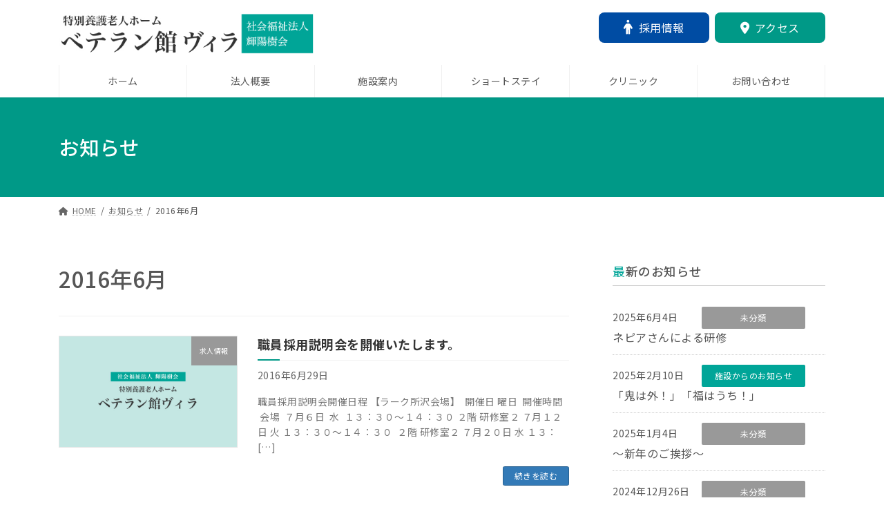

--- FILE ---
content_type: text/html; charset=UTF-8
request_url: https://www.kouyoujukai.or.jp/2016/06/
body_size: 64026
content:
<!DOCTYPE html>
<html lang="ja">
<head>
<meta charset="utf-8">
<meta http-equiv="X-UA-Compatible" content="IE=edge">
<meta name="viewport" content="width=device-width, initial-scale=1">
<script src="https://ajax.googleapis.com/ajax/libs/jquery/3.6.0/jquery.min.js"></script>

<title>2016年6月 | ベテラン館ヴィラ所沢｜特別養護老人ホーム｜社会福祉法人輝陽樹会</title>
<meta name='robots' content='max-image-preview:large' />
<link rel="alternate" type="application/rss+xml" title="ベテラン館ヴィラ所沢｜特別養護老人ホーム｜社会福祉法人輝陽樹会 &raquo; フィード" href="https://www.kouyoujukai.or.jp/feed/" />
<link rel="alternate" type="application/rss+xml" title="ベテラン館ヴィラ所沢｜特別養護老人ホーム｜社会福祉法人輝陽樹会 &raquo; コメントフィード" href="https://www.kouyoujukai.or.jp/comments/feed/" />
<meta name="description" content="2016年6月 の記事 ベテラン館ヴィラ所沢｜特別養護老人ホーム｜社会福祉法人輝陽樹会 " /><style id='wp-img-auto-sizes-contain-inline-css' type='text/css'>
img:is([sizes=auto i],[sizes^="auto," i]){contain-intrinsic-size:3000px 1500px}
/*# sourceURL=wp-img-auto-sizes-contain-inline-css */
</style>
<link rel='stylesheet' id='vkExUnit_common_style-css' href='https://www.kouyoujukai.or.jp/wp-content/plugins/vk-all-in-one-expansion-unit/assets/css/vkExUnit_style.css?ver=9.94.1.1' type='text/css' media='all' />
<style id='vkExUnit_common_style-inline-css' type='text/css'>
.veu_promotion-alert__content--text { border: 1px solid rgba(0,0,0,0.125); padding: 0.5em 1em; border-radius: var(--vk-size-radius); margin-bottom: var(--vk-margin-block-bottom); font-size: 0.875rem; } /* Alert Content部分に段落タグを入れた場合に最後の段落の余白を0にする */ .veu_promotion-alert__content--text p:last-of-type{ margin-bottom:0; margin-top: 0; }
:root {--ver_page_top_button_url:url(https://www.kouyoujukai.or.jp/wp-content/plugins/vk-all-in-one-expansion-unit/assets/images/to-top-btn-icon.svg);}@font-face {font-weight: normal;font-style: normal;font-family: "vk_sns";src: url("https://www.kouyoujukai.or.jp/wp-content/plugins/vk-all-in-one-expansion-unit/inc/sns/icons/fonts/vk_sns.eot?-bq20cj");src: url("https://www.kouyoujukai.or.jp/wp-content/plugins/vk-all-in-one-expansion-unit/inc/sns/icons/fonts/vk_sns.eot?#iefix-bq20cj") format("embedded-opentype"),url("https://www.kouyoujukai.or.jp/wp-content/plugins/vk-all-in-one-expansion-unit/inc/sns/icons/fonts/vk_sns.woff?-bq20cj") format("woff"),url("https://www.kouyoujukai.or.jp/wp-content/plugins/vk-all-in-one-expansion-unit/inc/sns/icons/fonts/vk_sns.ttf?-bq20cj") format("truetype"),url("https://www.kouyoujukai.or.jp/wp-content/plugins/vk-all-in-one-expansion-unit/inc/sns/icons/fonts/vk_sns.svg?-bq20cj#vk_sns") format("svg");}
/*# sourceURL=vkExUnit_common_style-inline-css */
</style>
<style id='wp-emoji-styles-inline-css' type='text/css'>

	img.wp-smiley, img.emoji {
		display: inline !important;
		border: none !important;
		box-shadow: none !important;
		height: 1em !important;
		width: 1em !important;
		margin: 0 0.07em !important;
		vertical-align: -0.1em !important;
		background: none !important;
		padding: 0 !important;
	}
/*# sourceURL=wp-emoji-styles-inline-css */
</style>
<style id='wp-block-library-inline-css' type='text/css'>
:root{--wp-block-synced-color:#7a00df;--wp-block-synced-color--rgb:122,0,223;--wp-bound-block-color:var(--wp-block-synced-color);--wp-editor-canvas-background:#ddd;--wp-admin-theme-color:#007cba;--wp-admin-theme-color--rgb:0,124,186;--wp-admin-theme-color-darker-10:#006ba1;--wp-admin-theme-color-darker-10--rgb:0,107,160.5;--wp-admin-theme-color-darker-20:#005a87;--wp-admin-theme-color-darker-20--rgb:0,90,135;--wp-admin-border-width-focus:2px}@media (min-resolution:192dpi){:root{--wp-admin-border-width-focus:1.5px}}.wp-element-button{cursor:pointer}:root .has-very-light-gray-background-color{background-color:#eee}:root .has-very-dark-gray-background-color{background-color:#313131}:root .has-very-light-gray-color{color:#eee}:root .has-very-dark-gray-color{color:#313131}:root .has-vivid-green-cyan-to-vivid-cyan-blue-gradient-background{background:linear-gradient(135deg,#00d084,#0693e3)}:root .has-purple-crush-gradient-background{background:linear-gradient(135deg,#34e2e4,#4721fb 50%,#ab1dfe)}:root .has-hazy-dawn-gradient-background{background:linear-gradient(135deg,#faaca8,#dad0ec)}:root .has-subdued-olive-gradient-background{background:linear-gradient(135deg,#fafae1,#67a671)}:root .has-atomic-cream-gradient-background{background:linear-gradient(135deg,#fdd79a,#004a59)}:root .has-nightshade-gradient-background{background:linear-gradient(135deg,#330968,#31cdcf)}:root .has-midnight-gradient-background{background:linear-gradient(135deg,#020381,#2874fc)}:root{--wp--preset--font-size--normal:16px;--wp--preset--font-size--huge:42px}.has-regular-font-size{font-size:1em}.has-larger-font-size{font-size:2.625em}.has-normal-font-size{font-size:var(--wp--preset--font-size--normal)}.has-huge-font-size{font-size:var(--wp--preset--font-size--huge)}.has-text-align-center{text-align:center}.has-text-align-left{text-align:left}.has-text-align-right{text-align:right}.has-fit-text{white-space:nowrap!important}#end-resizable-editor-section{display:none}.aligncenter{clear:both}.items-justified-left{justify-content:flex-start}.items-justified-center{justify-content:center}.items-justified-right{justify-content:flex-end}.items-justified-space-between{justify-content:space-between}.screen-reader-text{border:0;clip-path:inset(50%);height:1px;margin:-1px;overflow:hidden;padding:0;position:absolute;width:1px;word-wrap:normal!important}.screen-reader-text:focus{background-color:#ddd;clip-path:none;color:#444;display:block;font-size:1em;height:auto;left:5px;line-height:normal;padding:15px 23px 14px;text-decoration:none;top:5px;width:auto;z-index:100000}html :where(.has-border-color){border-style:solid}html :where([style*=border-top-color]){border-top-style:solid}html :where([style*=border-right-color]){border-right-style:solid}html :where([style*=border-bottom-color]){border-bottom-style:solid}html :where([style*=border-left-color]){border-left-style:solid}html :where([style*=border-width]){border-style:solid}html :where([style*=border-top-width]){border-top-style:solid}html :where([style*=border-right-width]){border-right-style:solid}html :where([style*=border-bottom-width]){border-bottom-style:solid}html :where([style*=border-left-width]){border-left-style:solid}html :where(img[class*=wp-image-]){height:auto;max-width:100%}:where(figure){margin:0 0 1em}html :where(.is-position-sticky){--wp-admin--admin-bar--position-offset:var(--wp-admin--admin-bar--height,0px)}@media screen and (max-width:600px){html :where(.is-position-sticky){--wp-admin--admin-bar--position-offset:0px}}
.vk-cols--reverse{flex-direction:row-reverse}.vk-cols--hasbtn{margin-bottom:0}.vk-cols--hasbtn>.row>.vk_gridColumn_item,.vk-cols--hasbtn>.wp-block-column{position:relative;padding-bottom:3em}.vk-cols--hasbtn>.row>.vk_gridColumn_item>.wp-block-buttons,.vk-cols--hasbtn>.row>.vk_gridColumn_item>.vk_button,.vk-cols--hasbtn>.wp-block-column>.wp-block-buttons,.vk-cols--hasbtn>.wp-block-column>.vk_button{position:absolute;bottom:0;width:100%}.vk-cols--fit.wp-block-columns{gap:0}.vk-cols--fit.wp-block-columns,.vk-cols--fit.wp-block-columns:not(.is-not-stacked-on-mobile){margin-top:0;margin-bottom:0;justify-content:space-between}.vk-cols--fit.wp-block-columns>.wp-block-column *:last-child,.vk-cols--fit.wp-block-columns:not(.is-not-stacked-on-mobile)>.wp-block-column *:last-child{margin-bottom:0}.vk-cols--fit.wp-block-columns>.wp-block-column>.wp-block-cover,.vk-cols--fit.wp-block-columns:not(.is-not-stacked-on-mobile)>.wp-block-column>.wp-block-cover{margin-top:0}.vk-cols--fit.wp-block-columns.has-background,.vk-cols--fit.wp-block-columns:not(.is-not-stacked-on-mobile).has-background{padding:0}@media(max-width: 599px){.vk-cols--fit.wp-block-columns:not(.has-background)>.wp-block-column:not(.has-background),.vk-cols--fit.wp-block-columns:not(.is-not-stacked-on-mobile):not(.has-background)>.wp-block-column:not(.has-background){padding-left:0 !important;padding-right:0 !important}}@media(min-width: 782px){.vk-cols--fit.wp-block-columns .block-editor-block-list__block.wp-block-column:not(:first-child),.vk-cols--fit.wp-block-columns>.wp-block-column:not(:first-child),.vk-cols--fit.wp-block-columns:not(.is-not-stacked-on-mobile) .block-editor-block-list__block.wp-block-column:not(:first-child),.vk-cols--fit.wp-block-columns:not(.is-not-stacked-on-mobile)>.wp-block-column:not(:first-child){margin-left:0}}@media(min-width: 600px)and (max-width: 781px){.vk-cols--fit.wp-block-columns .wp-block-column:nth-child(2n),.vk-cols--fit.wp-block-columns:not(.is-not-stacked-on-mobile) .wp-block-column:nth-child(2n){margin-left:0}.vk-cols--fit.wp-block-columns .wp-block-column:not(:only-child),.vk-cols--fit.wp-block-columns:not(.is-not-stacked-on-mobile) .wp-block-column:not(:only-child){flex-basis:50% !important}}.vk-cols--fit--gap1.wp-block-columns{gap:1px}@media(min-width: 600px)and (max-width: 781px){.vk-cols--fit--gap1.wp-block-columns .wp-block-column:not(:only-child){flex-basis:calc(50% - 1px) !important}}.vk-cols--fit.vk-cols--grid>.block-editor-block-list__block,.vk-cols--fit.vk-cols--grid>.wp-block-column,.vk-cols--fit.vk-cols--grid:not(.is-not-stacked-on-mobile)>.block-editor-block-list__block,.vk-cols--fit.vk-cols--grid:not(.is-not-stacked-on-mobile)>.wp-block-column{flex-basis:50%;box-sizing:border-box}@media(max-width: 599px){.vk-cols--fit.vk-cols--grid.vk-cols--grid--alignfull>.wp-block-column:nth-child(2)>.wp-block-cover,.vk-cols--fit.vk-cols--grid:not(.is-not-stacked-on-mobile).vk-cols--grid--alignfull>.wp-block-column:nth-child(2)>.wp-block-cover{width:100vw;margin-right:calc((100% - 100vw)/2);margin-left:calc((100% - 100vw)/2)}}@media(min-width: 600px){.vk-cols--fit.vk-cols--grid.vk-cols--grid--alignfull>.wp-block-column:nth-child(2)>.wp-block-cover,.vk-cols--fit.vk-cols--grid:not(.is-not-stacked-on-mobile).vk-cols--grid--alignfull>.wp-block-column:nth-child(2)>.wp-block-cover{margin-right:calc(100% - 50vw);width:50vw}}@media(min-width: 600px){.vk-cols--fit.vk-cols--grid.vk-cols--grid--alignfull.vk-cols--reverse>.wp-block-column,.vk-cols--fit.vk-cols--grid:not(.is-not-stacked-on-mobile).vk-cols--grid--alignfull.vk-cols--reverse>.wp-block-column{margin-left:0;margin-right:0}.vk-cols--fit.vk-cols--grid.vk-cols--grid--alignfull.vk-cols--reverse>.wp-block-column:nth-child(2)>.wp-block-cover,.vk-cols--fit.vk-cols--grid:not(.is-not-stacked-on-mobile).vk-cols--grid--alignfull.vk-cols--reverse>.wp-block-column:nth-child(2)>.wp-block-cover{margin-left:calc(100% - 50vw)}}.vk-cols--menu h2,.vk-cols--menu h3,.vk-cols--menu h4,.vk-cols--menu h5{margin-bottom:.2em;text-shadow:#000 0 0 10px}.vk-cols--menu h2:first-child,.vk-cols--menu h3:first-child,.vk-cols--menu h4:first-child,.vk-cols--menu h5:first-child{margin-top:0}.vk-cols--menu p{margin-bottom:1rem;text-shadow:#000 0 0 10px}.vk-cols--menu .wp-block-cover__inner-container:last-child{margin-bottom:0}.vk-cols--fitbnrs .wp-block-column .wp-block-cover:hover img{filter:unset}.vk-cols--fitbnrs .wp-block-column .wp-block-cover:hover{background-color:unset}.vk-cols--fitbnrs .wp-block-column .wp-block-cover:hover .wp-block-cover__image-background{filter:unset !important}.vk-cols--fitbnrs .wp-block-cover__inner-container{position:absolute;height:100%;width:100%}.vk-cols--fitbnrs .vk_button{height:100%;margin:0}.vk-cols--fitbnrs .vk_button .vk_button_btn,.vk-cols--fitbnrs .vk_button .btn{height:100%;width:100%;border:none;box-shadow:none;background-color:unset !important;transition:unset}.vk-cols--fitbnrs .vk_button .vk_button_btn:hover,.vk-cols--fitbnrs .vk_button .btn:hover{transition:unset}.vk-cols--fitbnrs .vk_button .vk_button_btn:after,.vk-cols--fitbnrs .vk_button .btn:after{border:none}.vk-cols--fitbnrs .vk_button .vk_button_link_txt{width:100%;position:absolute;top:50%;left:50%;transform:translateY(-50%) translateX(-50%);font-size:2rem;text-shadow:#000 0 0 10px}.vk-cols--fitbnrs .vk_button .vk_button_link_subCaption{width:100%;position:absolute;top:calc(50% + 2.2em);left:50%;transform:translateY(-50%) translateX(-50%);text-shadow:#000 0 0 10px}@media(min-width: 992px){.vk-cols--media.wp-block-columns{gap:3rem}}.vk-fit-map figure{margin-bottom:0}.vk-fit-map iframe{position:relative;margin-bottom:0;display:block;max-height:400px;width:100vw}.vk-fit-map:is(.alignfull,.alignwide) div{max-width:100%}.vk-table--th--width25 :where(tr>*:first-child){width:25%}.vk-table--th--width30 :where(tr>*:first-child){width:30%}.vk-table--th--width35 :where(tr>*:first-child){width:35%}.vk-table--th--width40 :where(tr>*:first-child){width:40%}.vk-table--th--bg-bright :where(tr>*:first-child){background-color:var(--wp--preset--color--bg-secondary, rgba(0, 0, 0, 0.05))}@media(max-width: 599px){.vk-table--mobile-block :is(th,td){width:100%;display:block}.vk-table--mobile-block.wp-block-table table :is(th,td){border-top:none}}.vk-table--width--th25 :where(tr>*:first-child){width:25%}.vk-table--width--th30 :where(tr>*:first-child){width:30%}.vk-table--width--th35 :where(tr>*:first-child){width:35%}.vk-table--width--th40 :where(tr>*:first-child){width:40%}.no-margin{margin:0}@media(max-width: 599px){.wp-block-image.vk-aligncenter--mobile>.alignright{float:none;margin-left:auto;margin-right:auto}.vk-no-padding-horizontal--mobile{padding-left:0 !important;padding-right:0 !important}}
/* VK Color Palettes */:root{ --wp--preset--color--vk-color-primary:#337ab7}/* --vk-color-primary is deprecated. */:root{ --vk-color-primary: var(--wp--preset--color--vk-color-primary);}:root{ --wp--preset--color--vk-color-primary-dark:#296292}/* --vk-color-primary-dark is deprecated. */:root{ --vk-color-primary-dark: var(--wp--preset--color--vk-color-primary-dark);}:root{ --wp--preset--color--vk-color-primary-vivid:#3886c9}/* --vk-color-primary-vivid is deprecated. */:root{ --vk-color-primary-vivid: var(--wp--preset--color--vk-color-primary-vivid);}

/*# sourceURL=wp-block-library-inline-css */
</style><style id='global-styles-inline-css' type='text/css'>
:root{--wp--preset--aspect-ratio--square: 1;--wp--preset--aspect-ratio--4-3: 4/3;--wp--preset--aspect-ratio--3-4: 3/4;--wp--preset--aspect-ratio--3-2: 3/2;--wp--preset--aspect-ratio--2-3: 2/3;--wp--preset--aspect-ratio--16-9: 16/9;--wp--preset--aspect-ratio--9-16: 9/16;--wp--preset--color--black: #000000;--wp--preset--color--cyan-bluish-gray: #abb8c3;--wp--preset--color--white: #ffffff;--wp--preset--color--pale-pink: #f78da7;--wp--preset--color--vivid-red: #cf2e2e;--wp--preset--color--luminous-vivid-orange: #ff6900;--wp--preset--color--luminous-vivid-amber: #fcb900;--wp--preset--color--light-green-cyan: #7bdcb5;--wp--preset--color--vivid-green-cyan: #00d084;--wp--preset--color--pale-cyan-blue: #8ed1fc;--wp--preset--color--vivid-cyan-blue: #0693e3;--wp--preset--color--vivid-purple: #9b51e0;--wp--preset--color--vk-color-primary: #337ab7;--wp--preset--color--vk-color-primary-dark: #296292;--wp--preset--color--vk-color-primary-vivid: #3886c9;--wp--preset--gradient--vivid-cyan-blue-to-vivid-purple: linear-gradient(135deg,rgb(6,147,227) 0%,rgb(155,81,224) 100%);--wp--preset--gradient--light-green-cyan-to-vivid-green-cyan: linear-gradient(135deg,rgb(122,220,180) 0%,rgb(0,208,130) 100%);--wp--preset--gradient--luminous-vivid-amber-to-luminous-vivid-orange: linear-gradient(135deg,rgb(252,185,0) 0%,rgb(255,105,0) 100%);--wp--preset--gradient--luminous-vivid-orange-to-vivid-red: linear-gradient(135deg,rgb(255,105,0) 0%,rgb(207,46,46) 100%);--wp--preset--gradient--very-light-gray-to-cyan-bluish-gray: linear-gradient(135deg,rgb(238,238,238) 0%,rgb(169,184,195) 100%);--wp--preset--gradient--cool-to-warm-spectrum: linear-gradient(135deg,rgb(74,234,220) 0%,rgb(151,120,209) 20%,rgb(207,42,186) 40%,rgb(238,44,130) 60%,rgb(251,105,98) 80%,rgb(254,248,76) 100%);--wp--preset--gradient--blush-light-purple: linear-gradient(135deg,rgb(255,206,236) 0%,rgb(152,150,240) 100%);--wp--preset--gradient--blush-bordeaux: linear-gradient(135deg,rgb(254,205,165) 0%,rgb(254,45,45) 50%,rgb(107,0,62) 100%);--wp--preset--gradient--luminous-dusk: linear-gradient(135deg,rgb(255,203,112) 0%,rgb(199,81,192) 50%,rgb(65,88,208) 100%);--wp--preset--gradient--pale-ocean: linear-gradient(135deg,rgb(255,245,203) 0%,rgb(182,227,212) 50%,rgb(51,167,181) 100%);--wp--preset--gradient--electric-grass: linear-gradient(135deg,rgb(202,248,128) 0%,rgb(113,206,126) 100%);--wp--preset--gradient--midnight: linear-gradient(135deg,rgb(2,3,129) 0%,rgb(40,116,252) 100%);--wp--preset--gradient--vivid-green-cyan-to-vivid-cyan-blue: linear-gradient(135deg,rgba(0,208,132,1) 0%,rgba(6,147,227,1) 100%);--wp--preset--font-size--small: 13px;--wp--preset--font-size--medium: 20px;--wp--preset--font-size--large: 36px;--wp--preset--font-size--x-large: 42px;--wp--preset--font-size--regular: 16px;--wp--preset--font-size--huge: 36px;--wp--preset--spacing--20: 0.44rem;--wp--preset--spacing--30: var(--vk-margin-xs, 0.75rem);--wp--preset--spacing--40: var(--vk-margin-sm, 1.5rem);--wp--preset--spacing--50: var(--vk-margin-md, 2.4rem);--wp--preset--spacing--60: var(--vk-margin-lg, 4rem);--wp--preset--spacing--70: var(--vk-margin-xl, 6rem);--wp--preset--spacing--80: 5.06rem;--wp--preset--shadow--natural: 6px 6px 9px rgba(0, 0, 0, 0.2);--wp--preset--shadow--deep: 12px 12px 50px rgba(0, 0, 0, 0.4);--wp--preset--shadow--sharp: 6px 6px 0px rgba(0, 0, 0, 0.2);--wp--preset--shadow--outlined: 6px 6px 0px -3px rgb(255, 255, 255), 6px 6px rgb(0, 0, 0);--wp--preset--shadow--crisp: 6px 6px 0px rgb(0, 0, 0);}:root { --wp--style--global--content-size: calc( var(--vk-width-container) - var(--vk-width-container-padding) * 2 );--wp--style--global--wide-size: calc( var(--vk-width-container) - var(--vk-width-container-padding) * 2 + ( 100vw - ( var(--vk-width-container) - var(--vk-width-container-padding) * 2 ) ) / 2 ); }:where(body) { margin: 0; }.wp-site-blocks > .alignleft { float: left; margin-right: 2em; }.wp-site-blocks > .alignright { float: right; margin-left: 2em; }.wp-site-blocks > .aligncenter { justify-content: center; margin-left: auto; margin-right: auto; }:where(.wp-site-blocks) > * { margin-block-start: 24px; margin-block-end: 0; }:where(.wp-site-blocks) > :first-child { margin-block-start: 0; }:where(.wp-site-blocks) > :last-child { margin-block-end: 0; }:root { --wp--style--block-gap: 24px; }:root :where(.is-layout-flow) > :first-child{margin-block-start: 0;}:root :where(.is-layout-flow) > :last-child{margin-block-end: 0;}:root :where(.is-layout-flow) > *{margin-block-start: 24px;margin-block-end: 0;}:root :where(.is-layout-constrained) > :first-child{margin-block-start: 0;}:root :where(.is-layout-constrained) > :last-child{margin-block-end: 0;}:root :where(.is-layout-constrained) > *{margin-block-start: 24px;margin-block-end: 0;}:root :where(.is-layout-flex){gap: 24px;}:root :where(.is-layout-grid){gap: 24px;}.is-layout-flow > .alignleft{float: left;margin-inline-start: 0;margin-inline-end: 2em;}.is-layout-flow > .alignright{float: right;margin-inline-start: 2em;margin-inline-end: 0;}.is-layout-flow > .aligncenter{margin-left: auto !important;margin-right: auto !important;}.is-layout-constrained > .alignleft{float: left;margin-inline-start: 0;margin-inline-end: 2em;}.is-layout-constrained > .alignright{float: right;margin-inline-start: 2em;margin-inline-end: 0;}.is-layout-constrained > .aligncenter{margin-left: auto !important;margin-right: auto !important;}.is-layout-constrained > :where(:not(.alignleft):not(.alignright):not(.alignfull)){max-width: var(--wp--style--global--content-size);margin-left: auto !important;margin-right: auto !important;}.is-layout-constrained > .alignwide{max-width: var(--wp--style--global--wide-size);}body .is-layout-flex{display: flex;}.is-layout-flex{flex-wrap: wrap;align-items: center;}.is-layout-flex > :is(*, div){margin: 0;}body .is-layout-grid{display: grid;}.is-layout-grid > :is(*, div){margin: 0;}body{padding-top: 0px;padding-right: 0px;padding-bottom: 0px;padding-left: 0px;}a:where(:not(.wp-element-button)){text-decoration: underline;}:root :where(.wp-element-button, .wp-block-button__link){background-color: #32373c;border-width: 0;color: #fff;font-family: inherit;font-size: inherit;font-style: inherit;font-weight: inherit;letter-spacing: inherit;line-height: inherit;padding-top: calc(0.667em + 2px);padding-right: calc(1.333em + 2px);padding-bottom: calc(0.667em + 2px);padding-left: calc(1.333em + 2px);text-decoration: none;text-transform: inherit;}.has-black-color{color: var(--wp--preset--color--black) !important;}.has-cyan-bluish-gray-color{color: var(--wp--preset--color--cyan-bluish-gray) !important;}.has-white-color{color: var(--wp--preset--color--white) !important;}.has-pale-pink-color{color: var(--wp--preset--color--pale-pink) !important;}.has-vivid-red-color{color: var(--wp--preset--color--vivid-red) !important;}.has-luminous-vivid-orange-color{color: var(--wp--preset--color--luminous-vivid-orange) !important;}.has-luminous-vivid-amber-color{color: var(--wp--preset--color--luminous-vivid-amber) !important;}.has-light-green-cyan-color{color: var(--wp--preset--color--light-green-cyan) !important;}.has-vivid-green-cyan-color{color: var(--wp--preset--color--vivid-green-cyan) !important;}.has-pale-cyan-blue-color{color: var(--wp--preset--color--pale-cyan-blue) !important;}.has-vivid-cyan-blue-color{color: var(--wp--preset--color--vivid-cyan-blue) !important;}.has-vivid-purple-color{color: var(--wp--preset--color--vivid-purple) !important;}.has-vk-color-primary-color{color: var(--wp--preset--color--vk-color-primary) !important;}.has-vk-color-primary-dark-color{color: var(--wp--preset--color--vk-color-primary-dark) !important;}.has-vk-color-primary-vivid-color{color: var(--wp--preset--color--vk-color-primary-vivid) !important;}.has-black-background-color{background-color: var(--wp--preset--color--black) !important;}.has-cyan-bluish-gray-background-color{background-color: var(--wp--preset--color--cyan-bluish-gray) !important;}.has-white-background-color{background-color: var(--wp--preset--color--white) !important;}.has-pale-pink-background-color{background-color: var(--wp--preset--color--pale-pink) !important;}.has-vivid-red-background-color{background-color: var(--wp--preset--color--vivid-red) !important;}.has-luminous-vivid-orange-background-color{background-color: var(--wp--preset--color--luminous-vivid-orange) !important;}.has-luminous-vivid-amber-background-color{background-color: var(--wp--preset--color--luminous-vivid-amber) !important;}.has-light-green-cyan-background-color{background-color: var(--wp--preset--color--light-green-cyan) !important;}.has-vivid-green-cyan-background-color{background-color: var(--wp--preset--color--vivid-green-cyan) !important;}.has-pale-cyan-blue-background-color{background-color: var(--wp--preset--color--pale-cyan-blue) !important;}.has-vivid-cyan-blue-background-color{background-color: var(--wp--preset--color--vivid-cyan-blue) !important;}.has-vivid-purple-background-color{background-color: var(--wp--preset--color--vivid-purple) !important;}.has-vk-color-primary-background-color{background-color: var(--wp--preset--color--vk-color-primary) !important;}.has-vk-color-primary-dark-background-color{background-color: var(--wp--preset--color--vk-color-primary-dark) !important;}.has-vk-color-primary-vivid-background-color{background-color: var(--wp--preset--color--vk-color-primary-vivid) !important;}.has-black-border-color{border-color: var(--wp--preset--color--black) !important;}.has-cyan-bluish-gray-border-color{border-color: var(--wp--preset--color--cyan-bluish-gray) !important;}.has-white-border-color{border-color: var(--wp--preset--color--white) !important;}.has-pale-pink-border-color{border-color: var(--wp--preset--color--pale-pink) !important;}.has-vivid-red-border-color{border-color: var(--wp--preset--color--vivid-red) !important;}.has-luminous-vivid-orange-border-color{border-color: var(--wp--preset--color--luminous-vivid-orange) !important;}.has-luminous-vivid-amber-border-color{border-color: var(--wp--preset--color--luminous-vivid-amber) !important;}.has-light-green-cyan-border-color{border-color: var(--wp--preset--color--light-green-cyan) !important;}.has-vivid-green-cyan-border-color{border-color: var(--wp--preset--color--vivid-green-cyan) !important;}.has-pale-cyan-blue-border-color{border-color: var(--wp--preset--color--pale-cyan-blue) !important;}.has-vivid-cyan-blue-border-color{border-color: var(--wp--preset--color--vivid-cyan-blue) !important;}.has-vivid-purple-border-color{border-color: var(--wp--preset--color--vivid-purple) !important;}.has-vk-color-primary-border-color{border-color: var(--wp--preset--color--vk-color-primary) !important;}.has-vk-color-primary-dark-border-color{border-color: var(--wp--preset--color--vk-color-primary-dark) !important;}.has-vk-color-primary-vivid-border-color{border-color: var(--wp--preset--color--vk-color-primary-vivid) !important;}.has-vivid-cyan-blue-to-vivid-purple-gradient-background{background: var(--wp--preset--gradient--vivid-cyan-blue-to-vivid-purple) !important;}.has-light-green-cyan-to-vivid-green-cyan-gradient-background{background: var(--wp--preset--gradient--light-green-cyan-to-vivid-green-cyan) !important;}.has-luminous-vivid-amber-to-luminous-vivid-orange-gradient-background{background: var(--wp--preset--gradient--luminous-vivid-amber-to-luminous-vivid-orange) !important;}.has-luminous-vivid-orange-to-vivid-red-gradient-background{background: var(--wp--preset--gradient--luminous-vivid-orange-to-vivid-red) !important;}.has-very-light-gray-to-cyan-bluish-gray-gradient-background{background: var(--wp--preset--gradient--very-light-gray-to-cyan-bluish-gray) !important;}.has-cool-to-warm-spectrum-gradient-background{background: var(--wp--preset--gradient--cool-to-warm-spectrum) !important;}.has-blush-light-purple-gradient-background{background: var(--wp--preset--gradient--blush-light-purple) !important;}.has-blush-bordeaux-gradient-background{background: var(--wp--preset--gradient--blush-bordeaux) !important;}.has-luminous-dusk-gradient-background{background: var(--wp--preset--gradient--luminous-dusk) !important;}.has-pale-ocean-gradient-background{background: var(--wp--preset--gradient--pale-ocean) !important;}.has-electric-grass-gradient-background{background: var(--wp--preset--gradient--electric-grass) !important;}.has-midnight-gradient-background{background: var(--wp--preset--gradient--midnight) !important;}.has-vivid-green-cyan-to-vivid-cyan-blue-gradient-background{background: var(--wp--preset--gradient--vivid-green-cyan-to-vivid-cyan-blue) !important;}.has-small-font-size{font-size: var(--wp--preset--font-size--small) !important;}.has-medium-font-size{font-size: var(--wp--preset--font-size--medium) !important;}.has-large-font-size{font-size: var(--wp--preset--font-size--large) !important;}.has-x-large-font-size{font-size: var(--wp--preset--font-size--x-large) !important;}.has-regular-font-size{font-size: var(--wp--preset--font-size--regular) !important;}.has-huge-font-size{font-size: var(--wp--preset--font-size--huge) !important;}
/*# sourceURL=global-styles-inline-css */
</style>

<link rel='stylesheet' id='contact-form-7-css' href='https://www.kouyoujukai.or.jp/wp-content/plugins/contact-form-7/includes/css/styles.css?ver=5.8.4' type='text/css' media='all' />
<link rel='stylesheet' id='veu-cta-css' href='https://www.kouyoujukai.or.jp/wp-content/plugins/vk-all-in-one-expansion-unit/inc/call-to-action/package/assets/css/style.css?ver=9.94.1.1' type='text/css' media='all' />
<link rel='stylesheet' id='vk-swiper-style-css' href='https://www.kouyoujukai.or.jp/wp-content/plugins/vk-blocks-pro/vendor/vektor-inc/vk-swiper/src/assets/css/swiper-bundle.min.css?ver=11.0.2' type='text/css' media='all' />
<link rel='stylesheet' id='lightning-common-style-css' href='https://www.kouyoujukai.or.jp/wp-content/themes/lightning/_g3/assets/css/style-theme-json.css?ver=15.15.1' type='text/css' media='all' />
<style id='lightning-common-style-inline-css' type='text/css'>
/* Lightning */:root {--vk-color-primary:#337ab7;--vk-color-primary-dark:#296292;--vk-color-primary-vivid:#3886c9;--g_nav_main_acc_icon_open_url:url(https://www.kouyoujukai.or.jp/wp-content/themes/lightning/_g3/inc/vk-mobile-nav/package/images/vk-menu-acc-icon-open-black.svg);--g_nav_main_acc_icon_close_url: url(https://www.kouyoujukai.or.jp/wp-content/themes/lightning/_g3/inc/vk-mobile-nav/package/images/vk-menu-close-black.svg);--g_nav_sub_acc_icon_open_url: url(https://www.kouyoujukai.or.jp/wp-content/themes/lightning/_g3/inc/vk-mobile-nav/package/images/vk-menu-acc-icon-open-white.svg);--g_nav_sub_acc_icon_close_url: url(https://www.kouyoujukai.or.jp/wp-content/themes/lightning/_g3/inc/vk-mobile-nav/package/images/vk-menu-close-white.svg);}
:root{--swiper-navigation-color: #fff;}
html{scroll-padding-top:var(--vk-size-admin-bar);}
:root {}.main-section {}
/* vk-mobile-nav */:root {--vk-mobile-nav-menu-btn-bg-src: url("https://www.kouyoujukai.or.jp/wp-content/themes/lightning/_g3/inc/vk-mobile-nav/package/images/vk-menu-btn-black.svg");--vk-mobile-nav-menu-btn-close-bg-src: url("https://www.kouyoujukai.or.jp/wp-content/themes/lightning/_g3/inc/vk-mobile-nav/package/images/vk-menu-close-black.svg");--vk-menu-acc-icon-open-black-bg-src: url("https://www.kouyoujukai.or.jp/wp-content/themes/lightning/_g3/inc/vk-mobile-nav/package/images/vk-menu-acc-icon-open-black.svg");--vk-menu-acc-icon-open-white-bg-src: url("https://www.kouyoujukai.or.jp/wp-content/themes/lightning/_g3/inc/vk-mobile-nav/package/images/vk-menu-acc-icon-open-white.svg");--vk-menu-acc-icon-close-black-bg-src: url("https://www.kouyoujukai.or.jp/wp-content/themes/lightning/_g3/inc/vk-mobile-nav/package/images/vk-menu-close-black.svg");--vk-menu-acc-icon-close-white-bg-src: url("https://www.kouyoujukai.or.jp/wp-content/themes/lightning/_g3/inc/vk-mobile-nav/package/images/vk-menu-close-white.svg");}
/*# sourceURL=lightning-common-style-inline-css */
</style>
<link rel='stylesheet' id='lightning-design-style-css' href='https://www.kouyoujukai.or.jp/wp-content/themes/lightning/_g3/design-skin/origin3/css/style.css?ver=15.15.1' type='text/css' media='all' />
<style id='lightning-design-style-inline-css' type='text/css'>
.tagcloud a:before { font-family: "Font Awesome 5 Free";content: "\f02b";font-weight: bold; }
/* Font switch */.site-header .site-header-logo{ font-family:"Noto Sans JP",sans-serif;font-weight:400;font-display: swap;}.global-nav{ font-family:"Noto Sans JP",sans-serif;font-weight:400;font-display: swap;}h1,h2,h3,h4,h5,h6,.page-header-title{ font-family:"Noto Sans JP",sans-serif;font-weight:500;font-display: swap;}body{ font-family:"Noto Sans JP",sans-serif;font-weight:400;font-display: swap;}
.vk-campaign-text{background:#eab010;color:#fff;}.vk-campaign-text_btn,.vk-campaign-text_btn:link,.vk-campaign-text_btn:visited,.vk-campaign-text_btn:focus,.vk-campaign-text_btn:active{background:#fff;color:#4c4c4c;}a.vk-campaign-text_btn:hover{background:#eab010;color:#fff;}.vk-campaign-text_link,.vk-campaign-text_link:link,.vk-campaign-text_link:hover,.vk-campaign-text_link:visited,.vk-campaign-text_link:active,.vk-campaign-text_link:focus{color:#fff;}
/* page header */.page-header{ position:relative;color:#fff;text-align:left;min-height:9rem;}.page-header::before{content:"";position:absolute;top:0;left:0;background-color:#009987;opacity:1;width:100%;height:100%;}
.site-footer {background-color:#00a598;}.site-footer {
								--vk-color-border: rgba(255, 255, 255, 0.2);
								--vk-color-border-hr: rgba(255, 255, 255, 0.1);
								--vk-color-border-image: rgba(70, 70, 70, 0.9);
								--vk-color-text-meta: rgba( 255,255,255,0.6);
								--vk-color-text-light: rgba( 255,255,255,0.6);
								--vk-color-border-light: rgba( 255,255,255,0.1);
								--vk-color-border-zuru: rgba(0, 0, 0, 0.2);
								--vk-color-bg-accent: rgba( 255,255,255,0.07);
							}
							
/*# sourceURL=lightning-design-style-inline-css */
</style>
<link rel='stylesheet' id='vk-blog-card-css' href='https://www.kouyoujukai.or.jp/wp-content/themes/lightning/_g3/inc/vk-wp-oembed-blog-card/package/css/blog-card.css?ver=6.9' type='text/css' media='all' />
<link rel='stylesheet' id='vk-blocks-build-css-css' href='https://www.kouyoujukai.or.jp/wp-content/plugins/vk-blocks-pro/build/block-build.css?ver=1.64.2.0' type='text/css' media='all' />
<style id='vk-blocks-build-css-inline-css' type='text/css'>
:root {--vk_flow-arrow: url(https://www.kouyoujukai.or.jp/wp-content/plugins/vk-blocks-pro/inc/vk-blocks/images/arrow_bottom.svg);--vk_image-mask-wave01: url(https://www.kouyoujukai.or.jp/wp-content/plugins/vk-blocks-pro/inc/vk-blocks/images/wave01.svg);--vk_image-mask-wave02: url(https://www.kouyoujukai.or.jp/wp-content/plugins/vk-blocks-pro/inc/vk-blocks/images/wave02.svg);--vk_image-mask-wave03: url(https://www.kouyoujukai.or.jp/wp-content/plugins/vk-blocks-pro/inc/vk-blocks/images/wave03.svg);--vk_image-mask-wave04: url(https://www.kouyoujukai.or.jp/wp-content/plugins/vk-blocks-pro/inc/vk-blocks/images/wave04.svg);}

	:root {

		--vk-balloon-border-width:1px;

		--vk-balloon-speech-offset:-12px;
	}
	
/*# sourceURL=vk-blocks-build-css-inline-css */
</style>
<link rel='stylesheet' id='lightning-theme-style-css' href='https://www.kouyoujukai.or.jp/wp-content/themes/lightning_child_sample/style.css?ver=15.15.1' type='text/css' media='all' />
<link rel='stylesheet' id='vk-font-awesome-css' href='https://www.kouyoujukai.or.jp/wp-content/themes/lightning/vendor/vektor-inc/font-awesome-versions/src/versions/6/css/all.min.css?ver=6.4.2' type='text/css' media='all' />
<link rel='stylesheet' id='vk-header-top-css' href='https://www.kouyoujukai.or.jp/wp-content/plugins/lightning-g3-pro-unit/inc/header-top/package/css/header-top.css?ver=0.1.0' type='text/css' media='all' />
<style id='vk-header-top-inline-css' type='text/css'>
/* Header Top */
/*# sourceURL=vk-header-top-inline-css */
</style>
<link rel='stylesheet' id='vk-header-layout-css' href='https://www.kouyoujukai.or.jp/wp-content/plugins/lightning-g3-pro-unit/inc/header-layout/package//css/header-layout.css?ver=0.1.1' type='text/css' media='all' />
<style id='vk-header-layout-inline-css' type='text/css'>
/* Header Layout */:root {--vk-header-logo-url:url(https://www.kouyoujukai.or.jp/wp-content/uploads/2023/12/logo.jpg);}
/*# sourceURL=vk-header-layout-inline-css */
</style>
<link rel='stylesheet' id='vk-campaign-text-css' href='https://www.kouyoujukai.or.jp/wp-content/plugins/lightning-g3-pro-unit/inc/vk-campaign-text/package/css/vk-campaign-text.css?ver=0.1.0' type='text/css' media='all' />
<link rel='stylesheet' id='vk-mobile-fix-nav-css' href='https://www.kouyoujukai.or.jp/wp-content/plugins/lightning-g3-pro-unit/inc/vk-mobile-fix-nav/package/css/vk-mobile-fix-nav.css?ver=0.0.0' type='text/css' media='all' />
<link rel='stylesheet' id='slb_core-css' href='https://www.kouyoujukai.or.jp/wp-content/plugins/simple-lightbox/client/css/app.css?ver=2.9.3' type='text/css' media='all' />
<link rel="https://api.w.org/" href="https://www.kouyoujukai.or.jp/wp-json/" /><link rel="EditURI" type="application/rsd+xml" title="RSD" href="https://www.kouyoujukai.or.jp/xmlrpc.php?rsd" />
<meta name="generator" content="WordPress 6.9" />
<link rel='stylesheet' id='add_google_fonts_Lato-css' href='//fonts.googleapis.com/css2?family=Lato%3Awght%40400%3B700&#038;display=swap&#038;subset=japanese&#038;ver=15.15.1' type='text/css' media='all' />
<link rel='stylesheet' id='add_google_fonts_noto_sans-css' href='//fonts.googleapis.com/css2?family=Noto+Sans+JP%3Awght%40400%3B700&#038;display=swap&#038;subset=japanese&#038;ver=15.15.1' type='text/css' media='all' />
</head>
<body class="archive date wp-embed-responsive wp-theme-lightning wp-child-theme-lightning_child_sample post-type-post vk-blocks sidebar-fix sidebar-fix-priority-top device-pc fa_v6_css">
<a class="skip-link screen-reader-text" href="#main">コンテンツへスキップ</a>
<a class="skip-link screen-reader-text" href="#vk-mobile-nav">ナビゲーションに移動</a>
	
<!-- スマホの時の追従メニュー -->
<script>
jQuery(window).scroll(function () {
  if(jQuery(window).scrollTop() > 1) {
    jQuery('.footer_fixed_box').addClass('fixed');
  } else {
    jQuery('.footer_fixed_box').removeClass('fixed');
  }
});
</script>

<div class="footer_fixed_box">
	<div class="footer_fixed_menu">
		<a href="/recruit/"><i class="fa-solid fa-person"></i>採用情報</a>
		<a href="/access/"><i class="fa-solid fa-location-dot"></i>アクセス</a>
		<a href="tel:04-2946-9522" target="blank"><i class="fa-solid fa-phone"></i>お問い合わせ</a>
	</div>
</div>

<header id="site-header" class="site-header site-header--layout--sub-active">
		<div id="site-header-container" class="site-header-container site-header-container--scrolled--nav-center container">

				<div class="site-header-logo site-header-logo--scrolled--nav-center">
		<a href="https://www.kouyoujukai.or.jp/">
			<span><img src="https://www.kouyoujukai.or.jp/wp-content/uploads/2023/12/logo.jpg" alt="ベテラン館ヴィラ所沢｜特別養護老人ホーム｜社会福祉法人輝陽樹会" /></span>
		</a>
		</div>

		<div class="site-header-sub"><aside class="widget widget_block" id="block-5"><div class="header_right">
<a href="/recruit/" class="header_recruit"><i class="fa-solid fa-person"></i>採用情報</a>
<a href="/access/" target="blank" class="header_contact"><i class="fa-solid fa-location-dot"></i>アクセス</a>
</div></aside></div>
		<nav id="global-nav" class="global-nav global-nav--layout--penetration global-nav--scrolled--nav-center"><ul id="menu-%e3%83%98%e3%83%83%e3%83%80%e3%83%bc%e3%83%8a%e3%83%93" class="menu vk-menu-acc global-nav-list nav"><li id="menu-item-24" class="menu-item menu-item-type-custom menu-item-object-custom"><a href="https://pre.kouyoujukai.or.jp/"><strong class="global-nav-name">ホーム</strong></a></li>
<li id="menu-item-62" class="menu-item menu-item-type-post_type menu-item-object-page"><a href="https://www.kouyoujukai.or.jp/outline/"><strong class="global-nav-name">法人概要</strong></a></li>
<li id="menu-item-61" class="menu-item menu-item-type-post_type menu-item-object-page"><a href="https://www.kouyoujukai.or.jp/facilities/"><strong class="global-nav-name">施設案内</strong></a></li>
<li id="menu-item-60" class="menu-item menu-item-type-post_type menu-item-object-page"><a href="https://www.kouyoujukai.or.jp/shortstay/"><strong class="global-nav-name">ショートステイ</strong></a></li>
<li id="menu-item-59" class="menu-item menu-item-type-post_type menu-item-object-page"><a href="https://www.kouyoujukai.or.jp/yukimihara-clinic/"><strong class="global-nav-name">クリニック</strong></a></li>
<li id="menu-item-69" class="menu-item menu-item-type-post_type menu-item-object-page"><a href="https://www.kouyoujukai.or.jp/contact/"><strong class="global-nav-name">お問い合わせ</strong></a></li>
</ul></nav>	</div>
	</header>



	<div class="page-header"><div class="page-header-inner container">
<div class="page-header-title">お知らせ</div></div></div><!-- [ /.page-header ] -->

	<!-- [ #breadcrumb ] --><div id="breadcrumb" class="breadcrumb"><div class="container"><ol class="breadcrumb-list" itemscope itemtype="https://schema.org/BreadcrumbList"><li class="breadcrumb-list__item breadcrumb-list__item--home" itemprop="itemListElement" itemscope itemtype="http://schema.org/ListItem"><a href="https://www.kouyoujukai.or.jp" itemprop="item"><i class="fas fa-fw fa-home"></i><span itemprop="name">HOME</span></a><meta itemprop="position" content="1" /></li><li class="breadcrumb-list__item" itemprop="itemListElement" itemscope itemtype="http://schema.org/ListItem"><a href="https://www.kouyoujukai.or.jp/news/" itemprop="item"><span itemprop="name">お知らせ</span></a><meta itemprop="position" content="2" /></li><li class="breadcrumb-list__item" itemprop="itemListElement" itemscope itemtype="http://schema.org/ListItem"><span itemprop="name">2016年6月</span><meta itemprop="position" content="3" /></li></ol></div></div><!-- [ /#breadcrumb ] -->


<div class="site-body">
		<div class="site-body-container container">

		<div class="main-section main-section--col--two" id="main" role="main">
			
			<header class="archive-header"><h1 class="archive-header-title">2016年6月</h1></header>

	
	<div class="post-list vk_posts vk_posts-mainSection">

		<div id="post-477" class="vk_post vk_post-postType-post media vk_post-col-xs-12 vk_post-col-sm-12 vk_post-col-lg-12 vk_post-btn-display post-477 post type-post status-publish format-standard has-post-thumbnail hentry category-9"><div class="vk_post_imgOuter media-img" style="background-image:url(https://www.kouyoujukai.or.jp/wp-content/uploads/2023/12/default.jpg)"><a href="https://www.kouyoujukai.or.jp/2016/06/29/%e8%81%b7%e5%93%a1%e6%8e%a1%e7%94%a8%e8%aa%ac%e6%98%8e%e4%bc%9a%e3%82%92%e9%96%8b%e5%82%ac%e3%81%84%e3%81%9f%e3%81%97%e3%81%be%e3%81%99%e3%80%82/"><div class="card-img-overlay"><span class="vk_post_imgOuter_singleTermLabel" style="color:#fff;background-color:#999999">求人情報</span></div><img src="https://www.kouyoujukai.or.jp/wp-content/uploads/2023/12/default-300x205.jpg" class="vk_post_imgOuter_img wp-post-image" sizes="(max-width: 300px) 100vw, 300px" /></a></div><!-- [ /.vk_post_imgOuter ] --><div class="vk_post_body media-body"><h5 class="vk_post_title media-title"><a href="https://www.kouyoujukai.or.jp/2016/06/29/%e8%81%b7%e5%93%a1%e6%8e%a1%e7%94%a8%e8%aa%ac%e6%98%8e%e4%bc%9a%e3%82%92%e9%96%8b%e5%82%ac%e3%81%84%e3%81%9f%e3%81%97%e3%81%be%e3%81%99%e3%80%82/">職員採用説明会を開催いたします。</a></h5><div class="vk_post_date media-date published">2016年6月29日</div><p class="vk_post_excerpt media-text">職員採用説明会開催日程 【ラーク所沢会場】  開催日 曜日  開催時間  会場  ７月６日  水  １３：３０～１４：３０ ２階 研修室２ ７月１２日 火 １３：３０～１４：３０  ２階 研修室２ ７月２０日 水 １３： [&hellip;]</p><div class="vk_post_btnOuter text-right"><a class="btn btn-sm btn-primary vk_post_btn" href="https://www.kouyoujukai.or.jp/2016/06/29/%e8%81%b7%e5%93%a1%e6%8e%a1%e7%94%a8%e8%aa%ac%e6%98%8e%e4%bc%9a%e3%82%92%e9%96%8b%e5%82%ac%e3%81%84%e3%81%9f%e3%81%97%e3%81%be%e3%81%99%e3%80%82/">続きを読む</a></div></div><!-- [ /.media-body ] --></div><!-- [ /.media ] --><div id="post-475" class="vk_post vk_post-postType-post media vk_post-col-xs-12 vk_post-col-sm-12 vk_post-col-lg-12 vk_post-btn-display post-475 post type-post status-publish format-image has-post-thumbnail hentry category-info post_format-post-format-image"><div class="vk_post_imgOuter media-img" style="background-image:url(https://www.kouyoujukai.or.jp/wp-content/uploads/2023/12/default.jpg)"><a href="https://www.kouyoujukai.or.jp/2016/06/29/%e5%85%a5%e6%9c%ad%e7%b5%90%e6%9e%9c%e3%80%904%e6%9c%8828%e6%97%a5%e5%ae%9f%e6%96%bd%e5%88%86%e3%80%91/"><div class="card-img-overlay"><span class="vk_post_imgOuter_singleTermLabel" style="color:#fff;background-color:#00a598">施設からのお知らせ</span></div><img src="https://www.kouyoujukai.or.jp/wp-content/uploads/2023/12/default-300x205.jpg" class="vk_post_imgOuter_img wp-post-image" sizes="(max-width: 300px) 100vw, 300px" /></a></div><!-- [ /.vk_post_imgOuter ] --><div class="vk_post_body media-body"><h5 class="vk_post_title media-title"><a href="https://www.kouyoujukai.or.jp/2016/06/29/%e5%85%a5%e6%9c%ad%e7%b5%90%e6%9e%9c%e3%80%904%e6%9c%8828%e6%97%a5%e5%ae%9f%e6%96%bd%e5%88%86%e3%80%91/">入札結果【4月28日実施分】</a></h5><div class="vk_post_date media-date published">2016年6月29日</div><p class="vk_post_excerpt media-text">入札結果（4月28日実施分）お知らせいたします。</p><div class="vk_post_btnOuter text-right"><a class="btn btn-sm btn-primary vk_post_btn" href="https://www.kouyoujukai.or.jp/2016/06/29/%e5%85%a5%e6%9c%ad%e7%b5%90%e6%9e%9c%e3%80%904%e6%9c%8828%e6%97%a5%e5%ae%9f%e6%96%bd%e5%88%86%e3%80%91/">続きを読む</a></div></div><!-- [ /.media-body ] --></div><!-- [ /.media ] --><div id="post-476" class="vk_post vk_post-postType-post media vk_post-col-xs-12 vk_post-col-sm-12 vk_post-col-lg-12 vk_post-btn-display post-476 post type-post status-publish format-standard has-post-thumbnail hentry category-info"><div class="vk_post_imgOuter media-img" style="background-image:url(https://www.kouyoujukai.or.jp/wp-content/uploads/2023/12/default.jpg)"><a href="https://www.kouyoujukai.or.jp/2016/06/29/%e5%85%a5%e6%9c%ad%e7%b5%90%e6%9e%9c%e3%80%906%e6%9c%8823%e6%97%a5%e5%ae%9f%e6%96%bd%e5%88%86%e3%80%91/"><div class="card-img-overlay"><span class="vk_post_imgOuter_singleTermLabel" style="color:#fff;background-color:#00a598">施設からのお知らせ</span></div><img src="https://www.kouyoujukai.or.jp/wp-content/uploads/2023/12/default-300x205.jpg" class="vk_post_imgOuter_img wp-post-image" sizes="(max-width: 300px) 100vw, 300px" /></a></div><!-- [ /.vk_post_imgOuter ] --><div class="vk_post_body media-body"><h5 class="vk_post_title media-title"><a href="https://www.kouyoujukai.or.jp/2016/06/29/%e5%85%a5%e6%9c%ad%e7%b5%90%e6%9e%9c%e3%80%906%e6%9c%8823%e6%97%a5%e5%ae%9f%e6%96%bd%e5%88%86%e3%80%91/">入札結果【6月23日実施分】</a></h5><div class="vk_post_date media-date published">2016年6月29日</div><p class="vk_post_excerpt media-text">入札結果【６月２３日実施】をお知らせいたします。</p><div class="vk_post_btnOuter text-right"><a class="btn btn-sm btn-primary vk_post_btn" href="https://www.kouyoujukai.or.jp/2016/06/29/%e5%85%a5%e6%9c%ad%e7%b5%90%e6%9e%9c%e3%80%906%e6%9c%8823%e6%97%a5%e5%ae%9f%e6%96%bd%e5%88%86%e3%80%91/">続きを読む</a></div></div><!-- [ /.media-body ] --></div><!-- [ /.media ] --><div id="post-474" class="vk_post vk_post-postType-post media vk_post-col-xs-12 vk_post-col-sm-12 vk_post-col-lg-12 vk_post-btn-display post-474 post type-post status-publish format-standard has-post-thumbnail hentry category-info"><div class="vk_post_imgOuter media-img" style="background-image:url(https://www.kouyoujukai.or.jp/wp-content/uploads/2023/12/default.jpg)"><a href="https://www.kouyoujukai.or.jp/2016/06/23/%e3%83%9b%e3%83%bc%e3%83%a0%e3%83%9a%e3%83%bc%e3%82%b8%e3%82%92%e9%96%8b%e8%a8%ad%e3%81%97%e3%81%be%e3%81%97%e3%81%9f/"><div class="card-img-overlay"><span class="vk_post_imgOuter_singleTermLabel" style="color:#fff;background-color:#00a598">施設からのお知らせ</span></div><img src="https://www.kouyoujukai.or.jp/wp-content/uploads/2023/12/default-300x205.jpg" class="vk_post_imgOuter_img wp-post-image" sizes="auto, (max-width: 300px) 100vw, 300px" /></a></div><!-- [ /.vk_post_imgOuter ] --><div class="vk_post_body media-body"><h5 class="vk_post_title media-title"><a href="https://www.kouyoujukai.or.jp/2016/06/23/%e3%83%9b%e3%83%bc%e3%83%a0%e3%83%9a%e3%83%bc%e3%82%b8%e3%82%92%e9%96%8b%e8%a8%ad%e3%81%97%e3%81%be%e3%81%97%e3%81%9f/">ホームページを開設しました</a></h5><div class="vk_post_date media-date published">2016年6月23日</div><p class="vk_post_excerpt media-text">今後とも社会福祉法人輝陽樹会をよろしくお願いします。</p><div class="vk_post_btnOuter text-right"><a class="btn btn-sm btn-primary vk_post_btn" href="https://www.kouyoujukai.or.jp/2016/06/23/%e3%83%9b%e3%83%bc%e3%83%a0%e3%83%9a%e3%83%bc%e3%82%b8%e3%82%92%e9%96%8b%e8%a8%ad%e3%81%97%e3%81%be%e3%81%97%e3%81%9f/">続きを読む</a></div></div><!-- [ /.media-body ] --></div><!-- [ /.media ] -->
	</div><!-- [ /.post-list ] -->


	


					</div><!-- [ /.main-section ] -->

		<div class="sub-section sub-section--col--two">
<aside class="widget widget_block" id="block-6"><h2 class="side_h2">最新のお知らせ</h2></aside><aside class="widget widget_block" id="block-7"><div class="vk_posts vk_posts-postType-post vk_posts-layout-postListText vk_postList "><div id="post-1945" class="vk_post vk_post-postType-post postListText post-1945 post type-post status-publish format-standard has-post-thumbnail hentry category-uncategorized"><span class="postListText_date published">2025年6月4日</span><span class="postListText_singleTermLabel"><a class="postListText_singleTermLabel_inner" style="color:#fff;background-color:#999999" href="https://www.kouyoujukai.or.jp/category/uncategorized/">未分類</a></span><p class="postListText_title"><a href="https://www.kouyoujukai.or.jp/2025/06/04/%e3%83%8d%e3%83%94%e3%82%a2%e3%81%95%e3%82%93%e3%81%ab%e3%82%88%e3%82%8b%e7%a0%94%e4%bf%ae/">ネピアさんによる研修</a></p></div><div id="post-1902" class="vk_post vk_post-postType-post postListText post-1902 post type-post status-publish format-standard has-post-thumbnail hentry category-info"><span class="postListText_date published">2025年2月10日</span><span class="postListText_singleTermLabel"><a class="postListText_singleTermLabel_inner" style="color:#fff;background-color:#00a598" href="https://www.kouyoujukai.or.jp/category/info/">施設からのお知らせ</a></span><p class="postListText_title"><a href="https://www.kouyoujukai.or.jp/2025/02/10/%e3%80%8c%e9%ac%bc%e3%81%af%e5%a4%96%ef%bc%81%e3%80%8d%e3%80%8c%e7%a6%8f%e3%81%af%e5%86%85%ef%bc%81%e3%80%8d/">「鬼は外！」「福はうち！」</a></p></div><div id="post-1895" class="vk_post vk_post-postType-post postListText post-1895 post type-post status-publish format-standard has-post-thumbnail hentry category-uncategorized"><span class="postListText_date published">2025年1月4日</span><span class="postListText_singleTermLabel"><a class="postListText_singleTermLabel_inner" style="color:#fff;background-color:#999999" href="https://www.kouyoujukai.or.jp/category/uncategorized/">未分類</a></span><p class="postListText_title"><a href="https://www.kouyoujukai.or.jp/2025/01/04/%ef%bd%9e%e6%96%b0%e5%b9%b4%e3%81%ae%e3%81%94%e6%8c%a8%e6%8b%b6%ef%bd%9e/">～新年のご挨拶～</a></p></div><div id="post-1884" class="vk_post vk_post-postType-post postListText post-1884 post type-post status-publish format-standard has-post-thumbnail hentry category-uncategorized"><span class="postListText_date published">2024年12月26日</span><span class="postListText_singleTermLabel"><a class="postListText_singleTermLabel_inner" style="color:#fff;background-color:#999999" href="https://www.kouyoujukai.or.jp/category/uncategorized/">未分類</a></span><p class="postListText_title"><a href="https://www.kouyoujukai.or.jp/2024/12/26/12%e6%9c%8825%e6%97%a5%e3%80%80%e3%82%af%e3%83%aa%e3%82%b9%e3%83%9e%e3%82%b9%e4%bc%9a/">12月25日　クリスマス会</a></p></div><div id="post-1870" class="vk_post vk_post-postType-post postListText post-1870 post type-post status-publish format-standard has-post-thumbnail hentry category-info category-recruit"><span class="postListText_date published">2024年12月7日</span><span class="postListText_singleTermLabel"><a class="postListText_singleTermLabel_inner" style="color:#fff;background-color:#00a598" href="https://www.kouyoujukai.or.jp/category/info/">施設からのお知らせ</a></span><p class="postListText_title"><a href="https://www.kouyoujukai.or.jp/2024/12/07/%e3%82%b3%e3%83%a1%e3%83%87%e3%82%a3%e3%82%ab%e3%83%ab%e3%83%89%e3%83%83%e3%83%88%e3%82%b3%e3%83%a0%e3%81%8b%e3%82%89%e5%8f%96%e6%9d%90%e3%82%92%e5%8f%97%e3%81%91%e3%81%be%e3%81%97%e3%81%9f%ef%bc%81/">コメディカルドットコムからインタビューをしていただきました！！</a></p></div><div id="post-1703" class="vk_post vk_post-postType-post postListText post-1703 post type-post status-publish format-standard has-post-thumbnail hentry category-info"><span class="postListText_date published">2024年9月6日</span><span class="postListText_singleTermLabel"><a class="postListText_singleTermLabel_inner" style="color:#fff;background-color:#00a598" href="https://www.kouyoujukai.or.jp/category/info/">施設からのお知らせ</a></span><p class="postListText_title"><a href="https://www.kouyoujukai.or.jp/2024/09/06/%e3%83%99%e3%83%86%e3%83%a9%e3%83%b3%e9%a4%a8%e3%83%b4%e3%82%a3%e3%83%a9%e3%80%80%e3%81%8a%e7%a5%ad%e3%82%8a/">ベテラン館ヴィラ　お祭り</a></p></div><div id="post-1684" class="vk_post vk_post-postType-post postListText post-1684 post type-post status-publish format-standard has-post-thumbnail hentry category-info category-uncategorized"><span class="postListText_date published">2024年7月1日</span><span class="postListText_singleTermLabel"><a class="postListText_singleTermLabel_inner" style="color:#fff;background-color:#00a598" href="https://www.kouyoujukai.or.jp/category/info/">施設からのお知らせ</a></span><p class="postListText_title"><a href="https://www.kouyoujukai.or.jp/2024/07/01/%e5%a4%8f%e9%a2%a8%e9%82%aa%e3%81%ab%e6%b3%a8%e6%84%8f%e3%81%a7%e3%81%99/">夏風邪に注意です</a></p></div><div id="post-1653" class="vk_post vk_post-postType-post postListText post-1653 post type-post status-publish format-standard has-post-thumbnail hentry category-uncategorized"><span class="postListText_date published">2024年1月1日</span><span class="postListText_singleTermLabel"><a class="postListText_singleTermLabel_inner" style="color:#fff;background-color:#999999" href="https://www.kouyoujukai.or.jp/category/uncategorized/">未分類</a></span><p class="postListText_title"><a href="https://www.kouyoujukai.or.jp/2024/01/01/%e6%96%b0%e5%b9%b4%e3%81%ae%e3%81%94%e6%8c%a8%e6%8b%b6-2/">新年のご挨拶</a></p></div><div id="post-1636" class="vk_post vk_post-postType-post postListText post-1636 post type-post status-publish format-standard has-post-thumbnail hentry category-10"><span class="postListText_date published">2023年6月21日</span><span class="postListText_singleTermLabel"><a class="postListText_singleTermLabel_inner" style="color:#fff;background-color:#999999" href="https://www.kouyoujukai.or.jp/category/%e6%9c%aa%e5%88%86%e9%a1%9e/">未分類</a></span><p class="postListText_title"><a href="https://www.kouyoujukai.or.jp/2023/06/21/%e3%82%b7%e3%83%a7%e3%83%bc%e3%83%88%e3%82%b9%e3%83%86%e3%82%a4%e3%82%88%e3%82%8a-2-2/">ショートステイより</a></p></div><div id="post-1631" class="vk_post vk_post-postType-post postListText post-1631 post type-post status-publish format-standard has-post-thumbnail hentry category-info"><span class="postListText_date published">2023年4月20日</span><span class="postListText_singleTermLabel"><a class="postListText_singleTermLabel_inner" style="color:#fff;background-color:#00a598" href="https://www.kouyoujukai.or.jp/category/info/">施設からのお知らせ</a></span><p class="postListText_title"><a href="https://www.kouyoujukai.or.jp/2023/04/20/%e7%99%be%e5%af%bf%e3%81%ae%e3%81%8a%e7%a5%9d%e3%81%84/">百寿のお祝い</a></p></div></div></aside> </div><!-- [ /.sub-section ] -->

	</div><!-- [ /.site-body-container ] -->

	
</div><!-- [ /.site-body ] -->


<footer class="site-footer">

					
		
	
	<div class="container site-footer-copyright">
			<p>© 社会福祉法人輝陽樹会 All Rights Reserved.</p>	</div>
</footer> 
<div id="vk-mobile-nav-menu-btn" class="vk-mobile-nav-menu-btn">MENU</div><div class="vk-mobile-nav vk-mobile-nav-drop-in" id="vk-mobile-nav"><nav class="vk-mobile-nav-menu-outer" role="navigation"><ul id="menu-%e3%83%98%e3%83%83%e3%83%80%e3%83%bc%e3%83%8a%e3%83%93-1" class="vk-menu-acc menu"><li id="menu-item-24" class="menu-item menu-item-type-custom menu-item-object-custom menu-item-24"><a href="https://pre.kouyoujukai.or.jp/">ホーム</a></li>
<li id="menu-item-62" class="menu-item menu-item-type-post_type menu-item-object-page menu-item-62"><a href="https://www.kouyoujukai.or.jp/outline/">法人概要</a></li>
<li id="menu-item-61" class="menu-item menu-item-type-post_type menu-item-object-page menu-item-61"><a href="https://www.kouyoujukai.or.jp/facilities/">施設案内</a></li>
<li id="menu-item-60" class="menu-item menu-item-type-post_type menu-item-object-page menu-item-60"><a href="https://www.kouyoujukai.or.jp/shortstay/">ショートステイ</a></li>
<li id="menu-item-59" class="menu-item menu-item-type-post_type menu-item-object-page menu-item-59"><a href="https://www.kouyoujukai.or.jp/yukimihara-clinic/">クリニック</a></li>
<li id="menu-item-69" class="menu-item menu-item-type-post_type menu-item-object-page menu-item-69"><a href="https://www.kouyoujukai.or.jp/contact/">お問い合わせ</a></li>
</ul></nav></div>
<script type="speculationrules">
{"prefetch":[{"source":"document","where":{"and":[{"href_matches":"/*"},{"not":{"href_matches":["/wp-*.php","/wp-admin/*","/wp-content/uploads/*","/wp-content/*","/wp-content/plugins/*","/wp-content/themes/lightning_child_sample/*","/wp-content/themes/lightning/_g3/*","/*\\?(.+)"]}},{"not":{"selector_matches":"a[rel~=\"nofollow\"]"}},{"not":{"selector_matches":".no-prefetch, .no-prefetch a"}}]},"eagerness":"conservative"}]}
</script>
<a href="#top" id="page_top" class="page_top_btn">PAGE TOP</a><link href="https://fonts.googleapis.com/css?family=Noto+Sans+JP:400,500&display=swap" rel="stylesheet"><script type="text/javascript" src="https://www.kouyoujukai.or.jp/wp-content/plugins/contact-form-7/includes/swv/js/index.js?ver=5.8.4" id="swv-js"></script>
<script type="text/javascript" id="contact-form-7-js-extra">
/* <![CDATA[ */
var wpcf7 = {"api":{"root":"https://www.kouyoujukai.or.jp/wp-json/","namespace":"contact-form-7/v1"}};
//# sourceURL=contact-form-7-js-extra
/* ]]> */
</script>
<script type="text/javascript" src="https://www.kouyoujukai.or.jp/wp-content/plugins/contact-form-7/includes/js/index.js?ver=5.8.4" id="contact-form-7-js"></script>
<script type="text/javascript" src="https://www.kouyoujukai.or.jp/wp-content/plugins/vk-all-in-one-expansion-unit/inc/smooth-scroll/js/smooth-scroll.min.js?ver=9.94.1.1" id="smooth-scroll-js-js"></script>
<script type="text/javascript" id="vkExUnit_master-js-js-extra">
/* <![CDATA[ */
var vkExOpt = {"ajax_url":"https://www.kouyoujukai.or.jp/wp-admin/admin-ajax.php","hatena_entry":"https://www.kouyoujukai.or.jp/wp-json/vk_ex_unit/v1/hatena_entry/","facebook_entry":"https://www.kouyoujukai.or.jp/wp-json/vk_ex_unit/v1/facebook_entry/","facebook_count_enable":"","entry_count":"1","entry_from_post":""};
//# sourceURL=vkExUnit_master-js-js-extra
/* ]]> */
</script>
<script type="text/javascript" src="https://www.kouyoujukai.or.jp/wp-content/plugins/vk-all-in-one-expansion-unit/assets/js/all.min.js?ver=9.94.1.1" id="vkExUnit_master-js-js"></script>
<script type="text/javascript" src="https://www.kouyoujukai.or.jp/wp-content/plugins/vk-blocks-pro/vendor/vektor-inc/vk-swiper/src/assets/js/swiper-bundle.min.js?ver=11.0.2" id="vk-swiper-script-js"></script>
<script type="text/javascript" id="vk-swiper-script-js-after">
/* <![CDATA[ */
var lightning_swiper = new Swiper('.lightning_swiper', {"slidesPerView":1,"spaceBetween":0,"loop":true,"autoplay":{"delay":"3000"},"pagination":{"el":".swiper-pagination","clickable":true},"navigation":{"nextEl":".swiper-button-next","prevEl":".swiper-button-prev"},"effect":"fade","speed":2500});
//# sourceURL=vk-swiper-script-js-after
/* ]]> */
</script>
<script type="text/javascript" src="https://www.kouyoujukai.or.jp/wp-content/plugins/vk-blocks-pro/build/vk-slider.min.js?ver=1.64.2.0" id="vk-blocks-slider-js"></script>
<script type="text/javascript" src="https://www.kouyoujukai.or.jp/wp-content/plugins/vk-blocks-pro/build/vk-accordion.min.js?ver=1.64.2.0" id="vk-blocks-accordion-js"></script>
<script type="text/javascript" src="https://www.kouyoujukai.or.jp/wp-content/plugins/vk-blocks-pro/build/vk-faq2.min.js?ver=1.64.2.0" id="vk-blocks-faq2-js"></script>
<script type="text/javascript" src="https://www.kouyoujukai.or.jp/wp-content/plugins/vk-blocks-pro/build/vk-animation.min.js?ver=1.64.2.0" id="vk-blocks-animation-js"></script>
<script type="text/javascript" id="lightning-js-js-extra">
/* <![CDATA[ */
var lightningOpt = {"header_scrool":"1","add_header_offset_margin":"1"};
//# sourceURL=lightning-js-js-extra
/* ]]> */
</script>
<script type="text/javascript" src="https://www.kouyoujukai.or.jp/wp-content/themes/lightning/_g3/assets/js/main.js?ver=15.15.1" id="lightning-js-js"></script>
<script id="wp-emoji-settings" type="application/json">
{"baseUrl":"https://s.w.org/images/core/emoji/17.0.2/72x72/","ext":".png","svgUrl":"https://s.w.org/images/core/emoji/17.0.2/svg/","svgExt":".svg","source":{"concatemoji":"https://www.kouyoujukai.or.jp/wp-includes/js/wp-emoji-release.min.js?ver=6.9"}}
</script>
<script type="module">
/* <![CDATA[ */
/*! This file is auto-generated */
const a=JSON.parse(document.getElementById("wp-emoji-settings").textContent),o=(window._wpemojiSettings=a,"wpEmojiSettingsSupports"),s=["flag","emoji"];function i(e){try{var t={supportTests:e,timestamp:(new Date).valueOf()};sessionStorage.setItem(o,JSON.stringify(t))}catch(e){}}function c(e,t,n){e.clearRect(0,0,e.canvas.width,e.canvas.height),e.fillText(t,0,0);t=new Uint32Array(e.getImageData(0,0,e.canvas.width,e.canvas.height).data);e.clearRect(0,0,e.canvas.width,e.canvas.height),e.fillText(n,0,0);const a=new Uint32Array(e.getImageData(0,0,e.canvas.width,e.canvas.height).data);return t.every((e,t)=>e===a[t])}function p(e,t){e.clearRect(0,0,e.canvas.width,e.canvas.height),e.fillText(t,0,0);var n=e.getImageData(16,16,1,1);for(let e=0;e<n.data.length;e++)if(0!==n.data[e])return!1;return!0}function u(e,t,n,a){switch(t){case"flag":return n(e,"\ud83c\udff3\ufe0f\u200d\u26a7\ufe0f","\ud83c\udff3\ufe0f\u200b\u26a7\ufe0f")?!1:!n(e,"\ud83c\udde8\ud83c\uddf6","\ud83c\udde8\u200b\ud83c\uddf6")&&!n(e,"\ud83c\udff4\udb40\udc67\udb40\udc62\udb40\udc65\udb40\udc6e\udb40\udc67\udb40\udc7f","\ud83c\udff4\u200b\udb40\udc67\u200b\udb40\udc62\u200b\udb40\udc65\u200b\udb40\udc6e\u200b\udb40\udc67\u200b\udb40\udc7f");case"emoji":return!a(e,"\ud83e\u1fac8")}return!1}function f(e,t,n,a){let r;const o=(r="undefined"!=typeof WorkerGlobalScope&&self instanceof WorkerGlobalScope?new OffscreenCanvas(300,150):document.createElement("canvas")).getContext("2d",{willReadFrequently:!0}),s=(o.textBaseline="top",o.font="600 32px Arial",{});return e.forEach(e=>{s[e]=t(o,e,n,a)}),s}function r(e){var t=document.createElement("script");t.src=e,t.defer=!0,document.head.appendChild(t)}a.supports={everything:!0,everythingExceptFlag:!0},new Promise(t=>{let n=function(){try{var e=JSON.parse(sessionStorage.getItem(o));if("object"==typeof e&&"number"==typeof e.timestamp&&(new Date).valueOf()<e.timestamp+604800&&"object"==typeof e.supportTests)return e.supportTests}catch(e){}return null}();if(!n){if("undefined"!=typeof Worker&&"undefined"!=typeof OffscreenCanvas&&"undefined"!=typeof URL&&URL.createObjectURL&&"undefined"!=typeof Blob)try{var e="postMessage("+f.toString()+"("+[JSON.stringify(s),u.toString(),c.toString(),p.toString()].join(",")+"));",a=new Blob([e],{type:"text/javascript"});const r=new Worker(URL.createObjectURL(a),{name:"wpTestEmojiSupports"});return void(r.onmessage=e=>{i(n=e.data),r.terminate(),t(n)})}catch(e){}i(n=f(s,u,c,p))}t(n)}).then(e=>{for(const n in e)a.supports[n]=e[n],a.supports.everything=a.supports.everything&&a.supports[n],"flag"!==n&&(a.supports.everythingExceptFlag=a.supports.everythingExceptFlag&&a.supports[n]);var t;a.supports.everythingExceptFlag=a.supports.everythingExceptFlag&&!a.supports.flag,a.supports.everything||((t=a.source||{}).concatemoji?r(t.concatemoji):t.wpemoji&&t.twemoji&&(r(t.twemoji),r(t.wpemoji)))});
//# sourceURL=https://www.kouyoujukai.or.jp/wp-includes/js/wp-emoji-loader.min.js
/* ]]> */
</script>
<script type="text/javascript" id="slb_context">/* <![CDATA[ */if ( !!window.jQuery ) {(function($){$(document).ready(function(){if ( !!window.SLB ) { {$.extend(SLB, {"context":["public","user_guest"]});} }})})(jQuery);}/* ]]> */</script>
</body>
</html>

--- FILE ---
content_type: text/css
request_url: https://www.kouyoujukai.or.jp/wp-content/themes/lightning_child_sample/style.css?ver=15.15.1
body_size: 19509
content:
@charset "utf-8";
/*
Theme Name: Lightning Child Sample
Theme URI: ★ テーマの公式サイトなどのURL（空欄でも可） ★
Template: lightning
Description: ★ テーマの説明（空欄でも可） ★
Author: ★ テーマ作成者の名前（空欄でも可） ★
Tags: 
Version: 0.1.2
*/

.pc {display: block;}
.sp {display: none;}

body{
	font-size: 17px !important;
	color:#565656;
	letter-spacing: 0.5px;
	line-height:170%;
}

a:hover{opacity:0.8;}

a{
	cursor: pointer;
	transition:0.8s ease;
}

.flexArea{
	display:flex;
	flex-wrap:wrap;
}

.flex_between{
	display:flex;
	flex-wrap:wrap;
	justify-content:space-between;
}

@media(max-width:767px){
body{
	font-size: 15px !important;
}
	
.pc {display: none;}
.sp {display: block;}
}

/***** ヘッダー *****/

.global-nav--layout--penetration .global-nav-list>li a:hover{
	background:#009987;
	opacity: 1;
}

.global-nav--layout--penetration .global-nav-list>li a:hover .global-nav-name{
	color: #fff;
}

.global-nav-name{
	transition: 0.5s ease;
}

.global-nav-list>li:before{
	display: none;
}

.site-header-sub aside {
    margin-bottom: 0;
}

.header_right {
    display: flex;
}

.header_right a {
   display: block;
	width: 10rem;
	text-align: center;
	background: #009987;
	color: #fff;
	margin-right: 0.5rem;
	border-radius: 0.5rem;
	font-size: 1rem;
	padding: 0.5rem;
}

.header_right a i{
	font-size: 1.1rem;
}

.header_right a:hover {
	background:#076b5c;
	opacity: 1;
}

a.header_recruit {
    background: #004ca3;
}

a.header_recruit i{
    font-size: 1.3rem;
}

a.header_recruit:hover {
    background: #093860;
}

.header_right a:last-of-type {
	margin-right: 0;
}

.global-nav-list>li .global-nav-name {
   color: #565656;
	font-weight: normal;
}

/***** TOPページ *****/

.column2_btn a {
   display: block;
   width: 48%;
   text-align: center;
   font-size: 1.2rem;
   letter-spacing: 1px;
   border-radius: 0.5rem;
   padding: 2rem 0.5rem;
	background: #00a598;
	color: #fff;
	position: relative;
}

a.short_btn{
	background:#c9b13a;
}

a.short_btn:hover{
	background:#9e8700;
}

.column2_btn a:after{
	content: "\f054";
	font-weight: bold;
	font-family: "Font Awesome 5 Free";
	position: absolute;
	top: 50%;
	right: 0.8rem;
	transform: translatey(-50%);
	transition: 0.5s ease;
}

.column2_btn a:hover{
	opacity: 1;
	background: #076b5c;
}

.column2_btn a.short_btn:hover{
	background:#9e8700;
}

.column2_btn a:hover:after{
	right: 0.5rem;
}

.child_contents {
    margin-top: 5rem;
}

span.s_txt {
    font-size: 15px;
    line-height: 160%;
    display: inline-block;
}

.gray_bgArea {
   background: #f5f5f5;
   padding: 4rem 1.5rem 1.5rem;
	position: relative;
	margin-top: 2.5rem;
}

.gray_bg_ttl {
    background: #00a598;
    color: #fff;
    display: inline-block;
    position: absolute;
    top: 0;
    left: 0;
    padding: 0.5rem 1rem;
    letter-spacing: 1px;
	font-size: 16pxl
}

.gray_bg_sttl {
    font-weight: bold;
    font-size: 1.3rem;
    margin-bottom: 0.5rem;
}

a.txt_link {
   color: #00a598;
   text-decoration: none;
	display: inline-block;
}

a.txt_link:hover {
   color: #076b5c;
	opacity: 1;
}

.news_link {
    text-align: right;
}

.news_link a.txt_link i {
	transition: 0.8s ease;
}

.news_link a.txt_link:hover i {
    transform: rotate(90deg);
}

h2.top_h2 {
   border: none;
   border-bottom: 1px solid #ccc;
   padding: 0 0 0.8rem;
   margin-bottom: 2.5rem;
	font-size: 1.8rem;
	position: relative;
	letter-spacing: 2px;
}

h2.top_h2:first-letter{
	color: #009987;
}

h2.top_h2:after{
	content: "";
	width: 2rem;
	height: 2px;
	display: block;
	background: #009987;
	position: absolute;
	bottom: -1px;
	left: 0;
}

h2.top_h2 span{
   display: block;
	font-size: 1rem;
	line-height: 160%;
}

.site-footer-copyright p {
    color: #fff;
}

.home .site-body{
	padding-bottom: 0;
}

.postListText_singleTermLabel_inner {
    padding: 0.5rem 1rem;
}

.postListText {
   display: flex;
   align-items: center;
	flex-wrap: wrap;
}

p.postListText_title a {
    text-decoration: none;
	font-size: 1rem;
	transition:0s;
}

p.postListText_title a:hover {
   color: #009987;
	text-decoration :none;
}

/***** 法人概要ページ *****/

.page-header-title, h1.page-header-title {
    font-size: 1.8rem;
    font-weight: 500;
}

.breadcrumb{
	border: none;
}

.file_link {
   display: flex;
	flex-direction: column;
	align-items: flex-start;
}

.file_link a {
    display: inline-block;
	margin-bottom:0.5rem;
	padding-left:1.5rem;
	position: relative;
}

.file_link a i{
	color: #00a598;
}

.file_link a:before {
    content: "\f054";
	font-family: "Font Awesome 5 Free";
	font-weight: bold;
	position: absolute;
	left: 0;
	top: 0;
	color: #00a598;
	transition: 0.8s ease;
}

.file_link a:hover:before {
	left: 0.5rem;
}

.file_link a:hover{
	opacity: 1;
	color:#00a598;
}

h3.child_box_ttl{
	background: #f5f5f5;
}

h3.child_box_ttl {
    background: #f5f5f5;
    border: none;
    font-size: 1.3rem;
    padding: 0.5rem;
    letter-spacing: 2px;
}

h3.child_box_ttl:after {
    display: none;
}

.child_box {
    margin-bottom: 2rem;
}

.child_Area .child_box:last-of-type {
    margin-bottom: 0;
}

.file_link a span {
    font-size: 15px;
}

table.normal_table th {
    text-align: left;
    background: #f5f5f5;
    width: 260px;
}

table.normal_table {
    margin-top: 2rem;
}

/***** 施設紹介 *****/

.page_main_img {
   text-align: center;
	margin-bottom:2rem;
}

.gallery_Area {
   display: flex;
   flex-wrap: wrap;
	margin-top: 2.5rem;
}

.flex24per {
   width: 24%;
}

.flex24per.gallery_child {
		margin: 0 1.333% 2% 0;
}

.gallery_Area .flex24per.gallery_child:nth-of-type(4n) {
   margin-right: 0;
}

.gallery_child p {
   margin: 0;
   text-align: center;
	font-size: 15px;
}

.gallery_child a {
	display: block;
   border: 1px solid #ccc;
	overflow: hidden;
	width: 100%;
	height:14rem;
}

.gallery_child a img{
   width: 100%;
	height: 100%;
	vertical-align: top;
	object-fit: cover;
	transition: 0.8s ease;
}

.gallery_child a:hover img{
   transform: scale(1.05);
}

.facility_info_box{
	max-width: 900px;
	width: 100%;
	height:35rem;
	margin: 0 auto;
}

.page_main_img p{
	margin-bottom: 0;
}

/***** お問い合わせ *****/

a.tel_btn {
   color: #009987;
   font-size: 1.8rem;
   font-weight: bold;
	display: inline-block;
	margin-top:0.8rem;
}

a.tel_btn i{
   margin-right: 0;
	transform: rotate(17deg);
	transition:0.5s ease;
}

a.tel_btn:hover{
	opacity: 1;
}

a.tel_btn:hover i{
   animation: tel_anime 1.5s ease infinite;
}

/***** クリニック *****/

.clinic_ttl {
   font-weight: bold;
   font-size: 1.6rem;
   line-height: 170%;
	color: #009987;
	font-family: serif;
}

.clinic_ttlBox {
    margin-bottom: 1.5rem;
}

.clinic_sttl {
    background: #009987;
    color: #fff;
    margin-top: 0.5rem;
    padding: 5px;
    display: inline-block;
    font-size: 1rem;
	line-height: 150%;
}

.clinic_left p span{
	font-weight: bold;
	font-size: 1.2rem;
	display: inline-block;
	margin-bottom:0.5rem;
	border-bottom:1px dashed #ccc;
}

.clinic_left p span:first-letter{
	color: #009987;
}

.clinic_left p{
	font-size: 1rem;
}

.clinic_left p:last-of-type{
	margin-bottom: 0;
}

.gallery_Area .flex32per{
	margin: 0 2% 2% 0;
}

.gallery_Area .flex32per:nth-of-type(3n){
	margin-right: 0;
}

.reservation_Area {
    margin: 2.5rem 0;
    background: #dcefea;
    padding: 1.5rem;
}

.reservation_box {
    display: flex;
    justify-content: space-between;
    flex-wrap: wrap;
    margin-top: 1.5rem;
}

a.reservation_child {
   width: 48%;
   background: #fff;
   padding: 1.5rem 0.5rem;
   text-align: center;
   border-radius: 0.5rem;
	transition: 0.5s;
}

.reservation_child_tel {
    color: #009987;
    font-weight: bold;
    font-size: 1.8rem;
}

.reservation_child_tel i {
    transform: rotate(17deg);
    margin-right: 0;
}

.reservation_child_ttl {
   margin-bottom: 0.5rem;
   letter-spacing: 2px;
	color: #565656;
}

a.reservation_child:hover{
	background: #009987;
	opacity: 1;
}

a.reservation_child:hover .reservation_child_ttl{
	color: #fff;
}

a.reservation_child:hover .reservation_child_tel{
	color: #fff;
}

a.reservation_child:hover i {
	animation: tel_anime 1.3s infinite ease;
}

.reservation_ttl {
    font-size: 1.2rem;
    text-align: center;
}

/***** 採用情報 *****/

.recruit_link{
	display: flex;
	flex-wrap: wrap;
	margin-bottom:3rem;
}

.recruit_link a {
   border: 1px solid #009987;
   display: flex;
   align-items: center;
   justify-content: center;
   position: relative;
   border-radius: 0.5rem;
   width: 24%;
   margin: 0 1.333% 1.333% 0;
   padding: 0.8rem;
   line-height: 160%;
   font-size: 1rem;
	color:#565656;
	transition: 0.5s ease;
}

.recruit_link a:after{
	content:"\f054";
	font-family: "Font Awesome 5 Free";
	font-weight: bold;
	display: block;
	position: absolute;
	top: 50%;
	right: 0.8rem;
	transform: translatey(-50%);
	color: #009987;
	transition: 0.5s;
	font-size: 0.9rem;
}

.recruit_link a span{
	font-size: 14px;
}

.recruit_link a:nth-of-type(4n){
	margin-right: 0;
}

.recruit_link a:hover{
	background: #009987;
	color: #fff;
	opacity: 1;
}

.recruit_link a:hover:after{
	right: 0.5rem;
	color: #fff;
}

.content_child{
	margin-bottom: 4rem;
}

.content_box .content_child:last-of-type{
	margin-bottom: 0;
}

.recruit_catch {
   font-weight: bold;
   color: #009987;
   font-size: 1.7rem;
   line-height: 170%;
   margin-bottom: 1.5rem;
	font-family: serif;
}

.recruit_left {
    width: 55%;
}

.recruit_right {
    width: 40%;
}

.normal_txt p{
	margin-bottom: 1rem;
}

.normal_txt p:last-of-type{
	margin-bottom: 0;
}

.recruit_mainBox {
    margin-bottom: 2.5rem;
}

.recruit_contact_txt {
    width: 48%;
}

.recruit_left_ttl {
   font-weight: bold;
	font-size: 1.9rem;
	margin-bottom: 0.5rem;
	letter-spacing: 2px;
	line-height: 140%;
}

.recruit_left_ttl span{
   display: block;
	font-size: 1.3rem;
	line-height: 130%;
}

.recruit_contact_txt p:last-of-type{
    margin-bottom: 0;
}

.recruit_contact_box{
	position: relative;
}

.recruit_contact_box:after{
	content: "";
	width: 1px;
	height:100%;
	background: #fff;
	display: block;
	position: absolute;
	top: 0;
	left: 50%;
	transform: translatex(-50%);
}

.recruit_contact_box a.reservation_child{
	display: flex;
	align-items: center;
	justify-content: center;
}

.access_child {
    background: #f5f5f5;
    width: 48%;
    padding: 1.5rem;
}

.access_name {
   font-weight: bold;
   font-size: 1.4rem;
	margin-bottom: 0.8rem;
	color: #009987;
}

.access_name span{
   font-size: 1rem;
	color: #565656;
}

.access_child p:last-of-type {
    margin-bottom: 0;
}

.access_type {
    color: #009987;
    font-size: 1.1rem;
    font-weight: bold;
}

.mapArea {
    width: 100%;
    height: 480px;
}

/***** ショートステイ *****/

.bd_left_ttl {
   margin-bottom: 1.5rem;
   color: #009987;
   font-weight: bold;
   font-size: 2rem;
   letter-spacing: 2px;
	display: flex;
	align-items: center;
	font-family: serif;
}

.bd_left_ttl:after{
	content: "";
	height: 1px;
	background: #ccc;
	display: block;
	margin-left:1rem;
	flex-grow: 2;
}

h3.child_s_ttl {
   border: none;
   background: #009987;
   color: #fff;
   display: inline-block;
   font-weight: normal;
   font-size: 1.1rem;
   line-height: 150%;
   padding: 0.5rem 2rem 0.5rem 0.5rem;
   margin-bottom: 1rem;
	letter-spacing:1px;
}

h3.child_s_ttl:after{
	display: none;
}

.child_sbox {
    margin-bottom: 2rem;
}

.bg_grayArea {
    background: #f5f5f5;
    padding: 2rem;
}

.g_ttl {
   font-weight: bold;
   letter-spacing: 1px;
   margin-bottom: 0.5rem;
   font-size: 1.1rem;
	border-bottom: 1px solid #ccc;
   padding-bottom: 0.5rem;
}

.g_ttl:first-letter {
    color: #009987;
}

.bg_gray_child {
   margin-bottom: 1.5rem;
	padding: 1.5rem;
	background: #fff;
}

.bg_gray_child p:last-of-type{
	margin-bottom: 0;
}

.bg_gray_child p span{
	font-size: 1rem;
}

.bg_grayArea .bg_gray_child:last-of-type{
	margin-bottom: 0;
}

.bg_grayArea_ttl {
    color: #009987;
    font-weight: bold;
    font-size: 1.2rem;
    margin-bottom: 1.5rem;
}

.rb_txt {
    color: #db0f4e;
    font-size: 1.2rem;
    margin-bottom: 1rem;
}

ul.margin_0{
	margin: 0;
}

.file_link.file_box {
    margin-top: 1.5rem;
}

/***** キーフレーム *****/

@keyframes tel_anime{
	0%{transform: rotate(17deg);}
	15%{transform: rotate(22deg);}
	30%{transform: rotate(17deg);}
	45%{transform: rotate(22deg);}
	60%{transform: rotate(17deg);}
	100%{transform: rotate(17deg);}
}

/***** フレックス *****/

.flex48per {
    width: 48%;
}

.flex32per {
    width: 32%;
}

/***** スマホ時の追従メニュー *****/

.footer_fixed_box{
	display:none;
	bottom: -5rem;
	transition: 0.5s ease;
}

/***** 投稿 *****/

h2.side_h2 {
    border: none;
    font-size: 1.1rem;
    padding: 0;
    margin: 0 0 0.8rem;
    border-bottom: 1px solid #ccc;
    padding-bottom: 0.5rem;
}

h2.side_h2:first-letter{
	color:#00a598;
}

.sub-section p.postListText_title {
    width: 100%;
}

.sub-section aside{
	margin-bottom: 1rem;
}

.entry_meta.page-header-subtext{
	display: none;
}

.card-intext .card-intext-inner .vk_post_body {
    background-color: rgba(0,153,135,.7);
}


/***** レスポンシブ *****/

@media(max-width:991.89px){

.footer_fixed_box.fixed{
	display: block;
   position: fixed;
   z-index: 1000;
   bottom: 0;
   left: 0;
	width: 100%;
}
	
.footer_fixed_menu {
	width: 100%;
   display: flex;
   justify-content: space-between;
	transition: 0.5s ease;
}
	
.footer_fixed_menu a{
	display: flex;
	width: 33.333%;
	font-size: 14px;
	justify-content: center;
	align-items: center;
	flex-direction: column;
	color: #fff;
	text-decoration: none;
	padding: 0.8rem 0.5rem;
}
	
.footer_fixed_menu a:hover{
	opacity: 1;
}
	
.footer_fixed_menu a:first-of-type{
	background:#004ca3;
}
	
.footer_fixed_menu a:first-of-type:hover{
		background: #093860;
}
	
.footer_fixed_menu a:nth-of-type(2){
	background:#009987;
}

.footer_fixed_menu a:nth-of-type(2):hover{
	background: #076b5c;
}
	
.footer_fixed_menu a:nth-of-type(3){
	background:#db8e12;
}

.footer_fixed_menu a:nth-of-type(3):hover{
	background: #bc740c;
}
	
.footer_fixed_menu a i {
    font-size: 20px;
    margin: 0 0 5px 0;
}
	
.footer_fixed_menu a:nth-of-type(3) i{
	transform: rotate(17deg);
}
	
.footer_fixed_menu a:nth-of-type(1) i{
	font-size: 24px;
}
	
.page_top_btn {
    bottom: 15%;
}
	
footer.site-footer {
    padding-bottom: 80px;
}
}


@media(max-width:767px){
.site-header-logo img {
    max-height: 42px;
}
	
h2.top_h2 {
    padding: 0 0 10px;
    margin-bottom: 20px;
    font-size: 20px;
}
	
h2.top_h2 span {
    font-size: 14px;
}
	
a.txt_link {
    font-size: 1rem;
}
	
.column2_btn a {
    width: 100%;
    font-size: 16px;
    padding: 20px 10px;
    margin-bottom: 10px;
}
	
.column2_btn a:last-of-type {
    margin-bottom: 0;
}
	
.child_contents {
    margin-top: 40px;
}
	
.gray_bg_ttl {
    padding: 5px 10px;
    font-size: 14px;
}
	
.gray_bg_sttl {
    font-size: 16px;
    margin-bottom: 8px;
}
	
.gray_bgArea {
    padding: 45px 15px 25px;
    margin-top: 25px;
}
	
span.s_txt {
    font-size: 13px;
}
	
p.postListText_title {
    width: 100%;
}
	
p.postListText_title a{
	font-size: 15px;
}
	
table.normal_table th, table.normal_table td{
   width: 100%;
   display: block;
	border:none;
	font-size: 14px;
}
	
.file_link a {
    margin-bottom: 10px;
}
	
h3.child_box_ttl {
   font-size: 16px;
   padding: 5px 8px;
	margin-bottom: 15px;
}
	
.child_box {
    margin-bottom: 20px;
}

.page-header-title, h1.page-header-title {
    font-size: 22px;
}
	
.flex24per {
   width: 49%;
}
	
.flex48per {
    width: 100%;
}
	
.sp_column_r{
	flex-direction: column-reverse;
}
	
.flex24per.gallery_child {
	margin: 0 2% 20px 0;
}
	
.gallery_Area .flex24per.gallery_child:nth-of-type(4n) {
   margin-right: 2%;
}
	
.gallery_Area  .flex24per.gallery_child:nth-of-type(even) {
   margin-right: 0
}
	
.gallery_child p {
    font-size: 14px;
}
	
.facility_info_box {
    height: 20rem;
}
	
.clinic_ttl {
    font-size: 19px;
	margin-top: 10px;
}
	
.clinic_sttl {
    margin-top: 8px;
    padding: 5px;
    font-size: 14px;
}
	
.clinic_left p span {
    font-size: 16px;
    margin-bottom: 8px;
}
	
.clinic_ttlBox {
    margin-bottom: 20px;
}
	
.page_main_img p {
    font-size: 13px;
}
	
.gallery_Area {
    margin-top: 20px;
}
	
.flex32per {
    width: 49%;
}
	
.gallery_Area .flex32per:nth-of-type(3n){
    margin-right: 2%;
}
	
.gallery_Area .flex32per:nth-of-type(even){
    margin-right: 0;
}
	
a.reservation_child {
    width: 100%;
    padding: 20px 8px;
    margin-bottom: 10px;
}
	
.reservation_ttl {
    font-size: 16px;
    text-align: left;
    border-left: 3px solid #009987;
    padding-left: 10px;
}
	
.reservation_Area {
    margin: 20px 0;
    padding: 15px;
}
	
.reservation_child_tel {
    font-size: 26px;
}
	
.recruit_right {
    width: 100%;
    margin-bottom: 15px;
}
	
.recruit_left {
    width: 100%;
}
	
.recruit_catch {
    font-size: 18px;
    margin-bottom: 15px;
}
	
.recruit_mainBox {
    margin-bottom: 25px;
}
	
.recruit_link a {
    width: 49%;
    margin: 0 2% 2% 0;
    padding: 12px 8px;
    font-size: 14px;
}
	
.recruit_link a:nth-of-type(even){
	margin-right: 0;
}
	
.recruit_link a span {
    font-size: 12px;
}
	
.recruit_link {
    margin-bottom: 30px;
}
	
.recruit_link a:after {
    right: 5px;
    font-size: 13px;
}
	
.recruit_link a:hover:after {
    right: 0;
}
	
.content_child {
    margin-bottom: 40px;
}
	
.mapArea {
   height: 19rem;
	margin-bottom: 30px;
}
	
.access_child {
    width: 100%;
    padding: 15px;
    margin-bottom: 15px;
}
	
.access_name {
    font-size: 18px;
    margin-bottom: 8px;
}
	
.access_name span {
    font-size: 14px;
}
	
.access_box .access_child:last-of-type {
    margin-bottom: 0;
}
	
.access_type {
    font-size: 16px;
}
	
a.tel_btn {
    font-size: 26px;
    margin-top: 8px;
}
	
.bd_left_ttl {
    margin-bottom: 15px;
    font-size: 19px;
    letter-spacing: 1px;
}
	
.bd_left_ttl:after {
    margin-left: 8px;
}
	
.rb_txt {
    font-size: 15px;
    margin-bottom: 15px;
}
	
h3.child_s_ttl {
    font-size: 14px;
    padding: 5px 15px 5px 5px;
    margin-bottom: 10px;
}
	
.child_sbox {
    margin-bottom: 20px;
}
	
.bg_grayArea {
    padding: 15px;
    margin-top: 30px;
}
	
.bg_grayArea_ttl {
    font-size: 15px;
    margin-bottom: 15px;
}
	
.bg_gray_child {
    margin-bottom: 20px;
    padding: 15px;
}
	
.g_ttl {
    margin-bottom: 10px;
    font-size: 15px;
    padding-bottom: 5px;
}
	
.bg_gray_child p {
    font-size: 14px;
}
	
.news_link {
    text-align: left;
}
	
.next-prev {
	margin: 0;
	display: flex;
	justify-content: space-between;
}

.next-prev .vk_post{
	width:49%;
	margin: 0;
}
	
.card-intext .card-intext-inner .vk_post_body .vk_post_title {
    font-size: 13px;
}
	
h2.side_h2 {
    font-size: 16px;
    margin-bottom: 8px;
}
	
.recruit_contact_box:after{
	display:none;
}
	
.recruit_contact_txt {
    width: 100%;
    margin-bottom: 15px;
}
	
.recruit_left_ttl {
    font-size: 22px;
    margin-bottom: 5px;
}
	
.recruit_left_ttl span {
    font-size: 16px;
}
	
}

@media(max-width:600px){
.gallery_child a {
    height: 135px;
}
	
.gallery_child{
	margin-bottom: 10px!important;
}
	
.facility_info_box{
	height:240px;
}
}

/***お知らせリスト***/
.vk_post .vk_post_title {
	font-size: 18px;
	border-bottom: 1px solid #f3f3f3;
  padding-bottom: 10px;
}
.vk_post .vk_post_title:after {
  content: "";
  width: 2rem;
  height: 2px;
  display: block;
  background: #009987;
  position: absolute;
  bottom: -1px;
  left: 0;
}
.vk_post .vk_post_date {
  font-size: 14px;
  margin-top: .4rem;
  color: var(--vk-color-text-light);
}

--- FILE ---
content_type: text/css
request_url: https://www.kouyoujukai.or.jp/wp-content/plugins/lightning-g3-pro-unit/inc/header-top/package/css/header-top.css?ver=0.1.0
body_size: 1426
content:
.header-top{font-size:12px}.header-top .header-top-contact-btn{z-index:100}.header-top .header-top-contact-btn i,.header-top .header-top-contact-btn svg{margin-right:6px}.header-top .header-top-contact-btn .btn{white-space:nowrap}.header-top li.header-top-tel .header-top-tel-wrap i,.header-top li.header-top-tel .header-top-tel-wrap svg{margin-right:6px}@media (max-width: 991px){.header-top_description{display:none}.header-top{display:none}}.siteHeader .header-top .container{padding:0px 15px}.header-top{color:var(--vk-color-text-light);background-color:#f9f9f9;margin-top:-7px;border-bottom:1px solid rgba(0,0,0,0.04)}.header-top .container{display:flex;overflow:visible}.header-top .header-top-description{position:relative;top:7px;display:block;margin:0;padding:9px 20px calc(7px + 7px) 0;width:100%;line-height:1.4em}.header-top nav{position:relative;top:7px}.header-top ul{display:flex;flex-wrap:nowrap;margin-top:0;margin-top:8px;margin-bottom:6px}.header-top ul>li{line-height:1.4em}.header-top ul>li>a,.header-top ul>li>span{padding:0 15px;font-size:12px;white-space:nowrap;display:block}.header-top ul>li>a i,.header-top ul>li>span i{margin:0 0.4em}.header-top li a:hover{background:none}.header-top .header-top-contact-btn{position:relative;top:7px}.header-top .header-top-contact-btn a.btn{border-top-left-radius:0;border-top-right-radius:0;border-top:none;font-size:14px}body.customize-partial-edit-shortcuts-shown .header-top .container>.customize-partial-edit-shortcut button{left:-60px}
